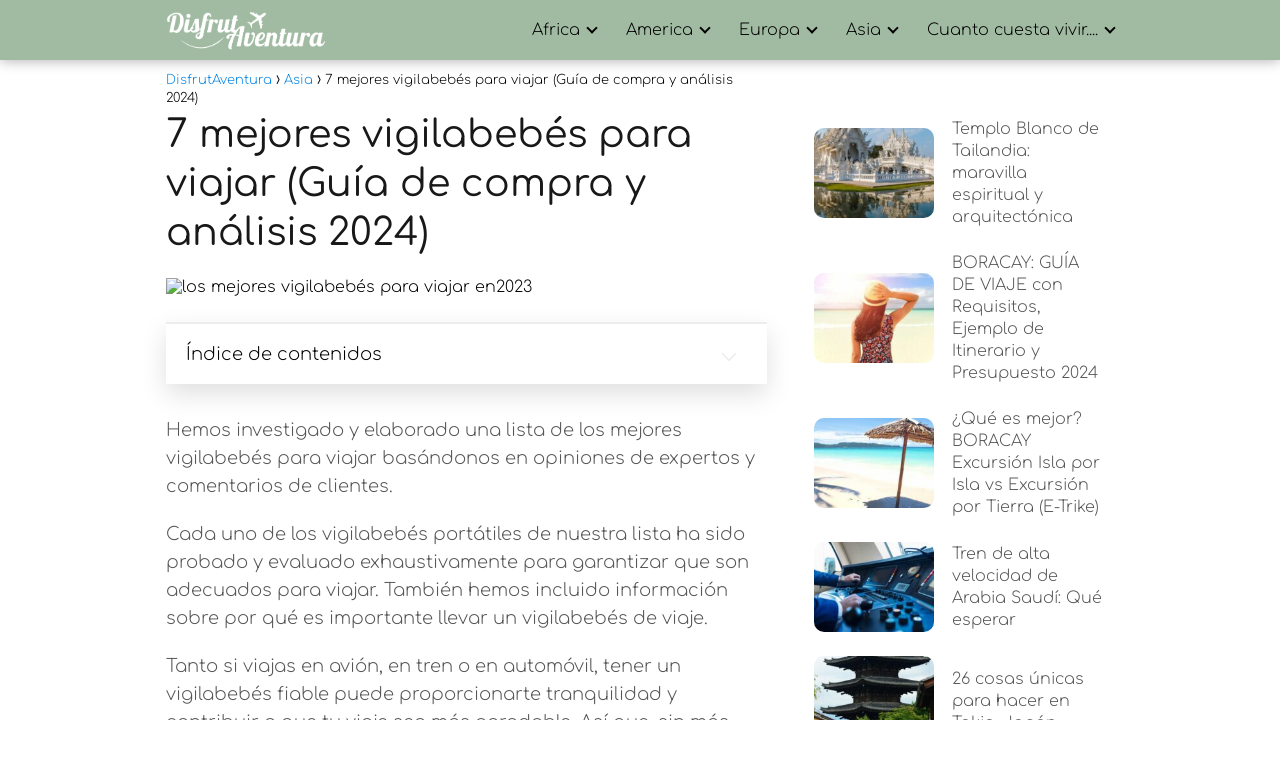

--- FILE ---
content_type: text/html; charset=UTF-8
request_url: https://disfrutaventura.com/asia/7-mejores-vigilabebes-para-viajar-guia-de-compra-y-analisis-2023/
body_size: 44730
content:
<!DOCTYPE html><html lang="es" prefix="og: https://ogp.me/ns#"><head><meta charset="UTF-8"/>
<script>var __ezHttpConsent={setByCat:function(src,tagType,attributes,category,force,customSetScriptFn=null){var setScript=function(){if(force||window.ezTcfConsent[category]){if(typeof customSetScriptFn==='function'){customSetScriptFn();}else{var scriptElement=document.createElement(tagType);scriptElement.src=src;attributes.forEach(function(attr){for(var key in attr){if(attr.hasOwnProperty(key)){scriptElement.setAttribute(key,attr[key]);}}});var firstScript=document.getElementsByTagName(tagType)[0];firstScript.parentNode.insertBefore(scriptElement,firstScript);}}};if(force||(window.ezTcfConsent&&window.ezTcfConsent.loaded)){setScript();}else if(typeof getEzConsentData==="function"){getEzConsentData().then(function(ezTcfConsent){if(ezTcfConsent&&ezTcfConsent.loaded){setScript();}else{console.error("cannot get ez consent data");force=true;setScript();}});}else{force=true;setScript();console.error("getEzConsentData is not a function");}},};</script>
<script>var ezTcfConsent=window.ezTcfConsent?window.ezTcfConsent:{loaded:false,store_info:false,develop_and_improve_services:false,measure_ad_performance:false,measure_content_performance:false,select_basic_ads:false,create_ad_profile:false,select_personalized_ads:false,create_content_profile:false,select_personalized_content:false,understand_audiences:false,use_limited_data_to_select_content:false,};function getEzConsentData(){return new Promise(function(resolve){document.addEventListener("ezConsentEvent",function(event){var ezTcfConsent=event.detail.ezTcfConsent;resolve(ezTcfConsent);});});}</script>
<script>if(typeof _setEzCookies!=='function'){function _setEzCookies(ezConsentData){var cookies=window.ezCookieQueue;for(var i=0;i<cookies.length;i++){var cookie=cookies[i];if(ezConsentData&&ezConsentData.loaded&&ezConsentData[cookie.tcfCategory]){document.cookie=cookie.name+"="+cookie.value;}}}}
window.ezCookieQueue=window.ezCookieQueue||[];if(typeof addEzCookies!=='function'){function addEzCookies(arr){window.ezCookieQueue=[...window.ezCookieQueue,...arr];}}
addEzCookies([{name:"ezoab_502238",value:"mod206-c; Path=/; Domain=disfrutaventura.com; Max-Age=7200",tcfCategory:"store_info",isEzoic:"true",},{name:"ezosuibasgeneris-1",value:"5e36e391-33d2-4a0e-68c1-ada6f98c04f8; Path=/; Domain=disfrutaventura.com; Expires=Sun, 20 Dec 2026 22:21:38 UTC; Secure; SameSite=None",tcfCategory:"understand_audiences",isEzoic:"true",}]);if(window.ezTcfConsent&&window.ezTcfConsent.loaded){_setEzCookies(window.ezTcfConsent);}else if(typeof getEzConsentData==="function"){getEzConsentData().then(function(ezTcfConsent){if(ezTcfConsent&&ezTcfConsent.loaded){_setEzCookies(window.ezTcfConsent);}else{console.error("cannot get ez consent data");_setEzCookies(window.ezTcfConsent);}});}else{console.error("getEzConsentData is not a function");_setEzCookies(window.ezTcfConsent);}</script><script type="text/javascript" data-ezscrex='false' data-cfasync='false'>window._ezaq = Object.assign({"edge_cache_status":13,"edge_response_time":85,"url":"https://disfrutaventura.com/asia/7-mejores-vigilabebes-para-viajar-guia-de-compra-y-analisis-2023/"}, typeof window._ezaq !== "undefined" ? window._ezaq : {});</script><script type="text/javascript" data-ezscrex='false' data-cfasync='false'>window._ezaq = Object.assign({"ab_test_id":"mod206-c"}, typeof window._ezaq !== "undefined" ? window._ezaq : {});window.__ez=window.__ez||{};window.__ez.tf={};</script><script type="text/javascript" data-ezscrex='false' data-cfasync='false'>window.ezDisableAds = true;</script>
<script data-ezscrex='false' data-cfasync='false' data-pagespeed-no-defer>var __ez=__ez||{};__ez.stms=Date.now();__ez.evt={};__ez.script={};__ez.ck=__ez.ck||{};__ez.template={};__ez.template.isOrig=true;__ez.queue=__ez.queue||function(){var e=0,i=0,t=[],n=!1,o=[],r=[],s=!0,a=function(e,i,n,o,r,s,a){var l=arguments.length>7&&void 0!==arguments[7]?arguments[7]:window,d=this;this.name=e,this.funcName=i,this.parameters=null===n?null:w(n)?n:[n],this.isBlock=o,this.blockedBy=r,this.deleteWhenComplete=s,this.isError=!1,this.isComplete=!1,this.isInitialized=!1,this.proceedIfError=a,this.fWindow=l,this.isTimeDelay=!1,this.process=function(){f("... func = "+e),d.isInitialized=!0,d.isComplete=!0,f("... func.apply: "+e);var i=d.funcName.split("."),n=null,o=this.fWindow||window;i.length>3||(n=3===i.length?o[i[0]][i[1]][i[2]]:2===i.length?o[i[0]][i[1]]:o[d.funcName]),null!=n&&n.apply(null,this.parameters),!0===d.deleteWhenComplete&&delete t[e],!0===d.isBlock&&(f("----- F'D: "+d.name),m())}},l=function(e,i,t,n,o,r,s){var a=arguments.length>7&&void 0!==arguments[7]?arguments[7]:window,l=this;this.name=e,this.path=i,this.async=o,this.defer=r,this.isBlock=t,this.blockedBy=n,this.isInitialized=!1,this.isError=!1,this.isComplete=!1,this.proceedIfError=s,this.fWindow=a,this.isTimeDelay=!1,this.isPath=function(e){return"/"===e[0]&&"/"!==e[1]},this.getSrc=function(e){return void 0!==window.__ezScriptHost&&this.isPath(e)&&"banger.js"!==this.name?window.__ezScriptHost+e:e},this.process=function(){l.isInitialized=!0,f("... file = "+e);var i=this.fWindow?this.fWindow.document:document,t=i.createElement("script");t.src=this.getSrc(this.path),!0===o?t.async=!0:!0===r&&(t.defer=!0),t.onerror=function(){var e={url:window.location.href,name:l.name,path:l.path,user_agent:window.navigator.userAgent};"undefined"!=typeof _ezaq&&(e.pageview_id=_ezaq.page_view_id);var i=encodeURIComponent(JSON.stringify(e)),t=new XMLHttpRequest;t.open("GET","//g.ezoic.net/ezqlog?d="+i,!0),t.send(),f("----- ERR'D: "+l.name),l.isError=!0,!0===l.isBlock&&m()},t.onreadystatechange=t.onload=function(){var e=t.readyState;f("----- F'D: "+l.name),e&&!/loaded|complete/.test(e)||(l.isComplete=!0,!0===l.isBlock&&m())},i.getElementsByTagName("head")[0].appendChild(t)}},d=function(e,i){this.name=e,this.path="",this.async=!1,this.defer=!1,this.isBlock=!1,this.blockedBy=[],this.isInitialized=!0,this.isError=!1,this.isComplete=i,this.proceedIfError=!1,this.isTimeDelay=!1,this.process=function(){}};function c(e,i,n,s,a,d,c,u,f){var m=new l(e,i,n,s,a,d,c,f);!0===u?o[e]=m:r[e]=m,t[e]=m,h(m)}function h(e){!0!==u(e)&&0!=s&&e.process()}function u(e){if(!0===e.isTimeDelay&&!1===n)return f(e.name+" blocked = TIME DELAY!"),!0;if(w(e.blockedBy))for(var i=0;i<e.blockedBy.length;i++){var o=e.blockedBy[i];if(!1===t.hasOwnProperty(o))return f(e.name+" blocked = "+o),!0;if(!0===e.proceedIfError&&!0===t[o].isError)return!1;if(!1===t[o].isComplete)return f(e.name+" blocked = "+o),!0}return!1}function f(e){var i=window.location.href,t=new RegExp("[?&]ezq=([^&#]*)","i").exec(i);"1"===(t?t[1]:null)&&console.debug(e)}function m(){++e>200||(f("let's go"),p(o),p(r))}function p(e){for(var i in e)if(!1!==e.hasOwnProperty(i)){var t=e[i];!0===t.isComplete||u(t)||!0===t.isInitialized||!0===t.isError?!0===t.isError?f(t.name+": error"):!0===t.isComplete?f(t.name+": complete already"):!0===t.isInitialized&&f(t.name+": initialized already"):t.process()}}function w(e){return"[object Array]"==Object.prototype.toString.call(e)}return window.addEventListener("load",(function(){setTimeout((function(){n=!0,f("TDELAY -----"),m()}),5e3)}),!1),{addFile:c,addFileOnce:function(e,i,n,o,r,s,a,l,d){t[e]||c(e,i,n,o,r,s,a,l,d)},addDelayFile:function(e,i){var n=new l(e,i,!1,[],!1,!1,!0);n.isTimeDelay=!0,f(e+" ...  FILE! TDELAY"),r[e]=n,t[e]=n,h(n)},addFunc:function(e,n,s,l,d,c,u,f,m,p){!0===c&&(e=e+"_"+i++);var w=new a(e,n,s,l,d,u,f,p);!0===m?o[e]=w:r[e]=w,t[e]=w,h(w)},addDelayFunc:function(e,i,n){var o=new a(e,i,n,!1,[],!0,!0);o.isTimeDelay=!0,f(e+" ...  FUNCTION! TDELAY"),r[e]=o,t[e]=o,h(o)},items:t,processAll:m,setallowLoad:function(e){s=e},markLoaded:function(e){if(e&&0!==e.length){if(e in t){var i=t[e];!0===i.isComplete?f(i.name+" "+e+": error loaded duplicate"):(i.isComplete=!0,i.isInitialized=!0)}else t[e]=new d(e,!0);f("markLoaded dummyfile: "+t[e].name)}},logWhatsBlocked:function(){for(var e in t)!1!==t.hasOwnProperty(e)&&u(t[e])}}}();__ez.evt.add=function(e,t,n){e.addEventListener?e.addEventListener(t,n,!1):e.attachEvent?e.attachEvent("on"+t,n):e["on"+t]=n()},__ez.evt.remove=function(e,t,n){e.removeEventListener?e.removeEventListener(t,n,!1):e.detachEvent?e.detachEvent("on"+t,n):delete e["on"+t]};__ez.script.add=function(e){var t=document.createElement("script");t.src=e,t.async=!0,t.type="text/javascript",document.getElementsByTagName("head")[0].appendChild(t)};__ez.dot=__ez.dot||{};__ez.queue.addFileOnce('/detroitchicago/boise.js', '/detroitchicago/boise.js?gcb=195-0&cb=5', true, [], true, false, true, false);__ez.queue.addFileOnce('/parsonsmaize/abilene.js', '/parsonsmaize/abilene.js?gcb=195-0&cb=b20dfef28c', true, [], true, false, true, false);__ez.queue.addFileOnce('/parsonsmaize/mulvane.js', '/parsonsmaize/mulvane.js?gcb=195-0&cb=e75e48eec0', true, ['/parsonsmaize/abilene.js'], true, false, true, false);__ez.queue.addFileOnce('/detroitchicago/birmingham.js', '/detroitchicago/birmingham.js?gcb=195-0&cb=539c47377c', true, ['/parsonsmaize/abilene.js'], true, false, true, false);</script>
<script data-ezscrex="false" type="text/javascript" data-cfasync="false">window._ezaq = Object.assign({"ad_cache_level":0,"adpicker_placement_cnt":0,"ai_placeholder_cache_level":0,"ai_placeholder_placement_cnt":-1,"article_category":"Asia","author":"laala lalaon","domain":"disfrutaventura.com","domain_id":502238,"ezcache_level":2,"ezcache_skip_code":0,"has_bad_image":0,"has_bad_words":0,"is_sitespeed":0,"lt_cache_level":0,"publish_date":"2023-06-17","response_size":184489,"response_size_orig":178725,"response_time_orig":66,"template_id":5,"url":"https://disfrutaventura.com/asia/7-mejores-vigilabebes-para-viajar-guia-de-compra-y-analisis-2023/","word_count":0,"worst_bad_word_level":0}, typeof window._ezaq !== "undefined" ? window._ezaq : {});__ez.queue.markLoaded('ezaqBaseReady');</script>
<script type='text/javascript' data-ezscrex='false' data-cfasync='false'>
window.ezAnalyticsStatic = true;

function analyticsAddScript(script) {
	var ezDynamic = document.createElement('script');
	ezDynamic.type = 'text/javascript';
	ezDynamic.innerHTML = script;
	document.head.appendChild(ezDynamic);
}
function getCookiesWithPrefix() {
    var allCookies = document.cookie.split(';');
    var cookiesWithPrefix = {};

    for (var i = 0; i < allCookies.length; i++) {
        var cookie = allCookies[i].trim();

        for (var j = 0; j < arguments.length; j++) {
            var prefix = arguments[j];
            if (cookie.indexOf(prefix) === 0) {
                var cookieParts = cookie.split('=');
                var cookieName = cookieParts[0];
                var cookieValue = cookieParts.slice(1).join('=');
                cookiesWithPrefix[cookieName] = decodeURIComponent(cookieValue);
                break; // Once matched, no need to check other prefixes
            }
        }
    }

    return cookiesWithPrefix;
}
function productAnalytics() {
	var d = {"pr":[6],"omd5":"fb0ebbbe28447768b6f15da0e4b22bee","nar":"risk score"};
	d.u = _ezaq.url;
	d.p = _ezaq.page_view_id;
	d.v = _ezaq.visit_uuid;
	d.ab = _ezaq.ab_test_id;
	d.e = JSON.stringify(_ezaq);
	d.ref = document.referrer;
	d.c = getCookiesWithPrefix('active_template', 'ez', 'lp_');
	if(typeof ez_utmParams !== 'undefined') {
		d.utm = ez_utmParams;
	}

	var dataText = JSON.stringify(d);
	var xhr = new XMLHttpRequest();
	xhr.open('POST','/ezais/analytics?cb=1', true);
	xhr.onload = function () {
		if (xhr.status!=200) {
            return;
		}

        if(document.readyState !== 'loading') {
            analyticsAddScript(xhr.response);
            return;
        }

        var eventFunc = function() {
            if(document.readyState === 'loading') {
                return;
            }
            document.removeEventListener('readystatechange', eventFunc, false);
            analyticsAddScript(xhr.response);
        };

        document.addEventListener('readystatechange', eventFunc, false);
	};
	xhr.setRequestHeader('Content-Type','text/plain');
	xhr.send(dataText);
}
__ez.queue.addFunc("productAnalytics", "productAnalytics", null, true, ['ezaqBaseReady'], false, false, false, true);
</script><base href="https://disfrutaventura.com/asia/7-mejores-vigilabebes-para-viajar-guia-de-compra-y-analisis-2023/"/><script data-no-optimize="1" defer="" src="[data-uri]"></script> <meta name="viewport" content="width=device-width, initial-scale=1.0, maximum-scale=2.0"/><title>7 mejores vigilabebés para viajar (Guía de compra y análisis 2024) - DisfrutAventura</title><style id="perfmatters-used-css">:where(.wp-block-button__link){border-radius:9999px;box-shadow:none;padding:calc(.667em + 2px) calc(1.333em + 2px);text-decoration:none;}:root :where(.wp-block-button .wp-block-button__link.is-style-outline),:root :where(.wp-block-button.is-style-outline>.wp-block-button__link){border:2px solid;padding:.667em 1.333em;}:root :where(.wp-block-button .wp-block-button__link.is-style-outline:not(.has-text-color)),:root :where(.wp-block-button.is-style-outline>.wp-block-button__link:not(.has-text-color)){color:currentColor;}:root :where(.wp-block-button .wp-block-button__link.is-style-outline:not(.has-background)),:root :where(.wp-block-button.is-style-outline>.wp-block-button__link:not(.has-background)){background-color:initial;background-image:none;}.wp-block-categories{box-sizing:border-box;}:where(.wp-block-columns){margin-bottom:1.75em;}:where(.wp-block-columns.has-background){padding:1.25em 2.375em;}:where(.wp-block-post-comments input[type=submit]){border:none;}:where(.wp-block-cover-image:not(.has-text-color)),:where(.wp-block-cover:not(.has-text-color)){color:#fff;}:where(.wp-block-cover-image.is-light:not(.has-text-color)),:where(.wp-block-cover.is-light:not(.has-text-color)){color:#000;}:root :where(.wp-block-cover h1:not(.has-text-color)),:root :where(.wp-block-cover h2:not(.has-text-color)),:root :where(.wp-block-cover h3:not(.has-text-color)),:root :where(.wp-block-cover h4:not(.has-text-color)),:root :where(.wp-block-cover h5:not(.has-text-color)),:root :where(.wp-block-cover h6:not(.has-text-color)),:root :where(.wp-block-cover p:not(.has-text-color)){color:inherit;}:where(.wp-block-file){margin-bottom:1.5em;}:where(.wp-block-file__button){border-radius:2em;display:inline-block;padding:.5em 1em;}:where(.wp-block-file__button):where(a):active,:where(.wp-block-file__button):where(a):focus,:where(.wp-block-file__button):where(a):hover,:where(.wp-block-file__button):where(a):visited{box-shadow:none;color:#fff;opacity:.85;text-decoration:none;}:where(.wp-block-form-input__input){font-size:1em;margin-bottom:.5em;padding:0 .5em;}:where(.wp-block-form-input__input)[type=date],:where(.wp-block-form-input__input)[type=datetime-local],:where(.wp-block-form-input__input)[type=datetime],:where(.wp-block-form-input__input)[type=email],:where(.wp-block-form-input__input)[type=month],:where(.wp-block-form-input__input)[type=number],:where(.wp-block-form-input__input)[type=password],:where(.wp-block-form-input__input)[type=search],:where(.wp-block-form-input__input)[type=tel],:where(.wp-block-form-input__input)[type=text],:where(.wp-block-form-input__input)[type=time],:where(.wp-block-form-input__input)[type=url],:where(.wp-block-form-input__input)[type=week]{border-style:solid;border-width:1px;line-height:2;min-height:2em;}.wp-block-group{box-sizing:border-box;}:where(.wp-block-group.wp-block-group-is-layout-constrained){position:relative;}@keyframes show-content-image{0%{visibility:hidden;}99%{visibility:hidden;}to{visibility:visible;}}@keyframes turn-on-visibility{0%{opacity:0;}to{opacity:1;}}@keyframes turn-off-visibility{0%{opacity:1;visibility:visible;}99%{opacity:0;visibility:visible;}to{opacity:0;visibility:hidden;}}@keyframes lightbox-zoom-in{0%{transform:translate(calc(( -100vw + var(--wp--lightbox-scrollbar-width) ) / 2 + var(--wp--lightbox-initial-left-position)),calc(-50vh + var(--wp--lightbox-initial-top-position))) scale(var(--wp--lightbox-scale));}to{transform:translate(-50%,-50%) scale(1);}}@keyframes lightbox-zoom-out{0%{transform:translate(-50%,-50%) scale(1);visibility:visible;}99%{visibility:visible;}to{transform:translate(calc(( -100vw + var(--wp--lightbox-scrollbar-width) ) / 2 + var(--wp--lightbox-initial-left-position)),calc(-50vh + var(--wp--lightbox-initial-top-position))) scale(var(--wp--lightbox-scale));visibility:hidden;}}:where(.wp-block-latest-comments:not([style*=line-height] .wp-block-latest-comments__comment)){line-height:1.1;}:where(.wp-block-latest-comments:not([style*=line-height] .wp-block-latest-comments__comment-excerpt p)){line-height:1.8;}.wp-block-latest-posts{box-sizing:border-box;}.wp-block-latest-posts.wp-block-latest-posts__list{list-style:none;}.wp-block-latest-posts.wp-block-latest-posts__list li{clear:both;overflow-wrap:break-word;}:root :where(.wp-block-latest-posts.is-grid){padding:0;}:root :where(.wp-block-latest-posts.wp-block-latest-posts__list){padding-left:0;}ol,ul{box-sizing:border-box;}:root :where(.wp-block-list.has-background){padding:1.25em 2.375em;}:where(.wp-block-navigation.has-background .wp-block-navigation-item a:not(.wp-element-button)),:where(.wp-block-navigation.has-background .wp-block-navigation-submenu a:not(.wp-element-button)){padding:.5em 1em;}:where(.wp-block-navigation .wp-block-navigation__submenu-container .wp-block-navigation-item a:not(.wp-element-button)),:where(.wp-block-navigation .wp-block-navigation__submenu-container .wp-block-navigation-submenu a:not(.wp-element-button)),:where(.wp-block-navigation .wp-block-navigation__submenu-container .wp-block-navigation-submenu button.wp-block-navigation-item__content),:where(.wp-block-navigation .wp-block-navigation__submenu-container .wp-block-pages-list__item button.wp-block-navigation-item__content){padding:.5em 1em;}@keyframes overlay-menu__fade-in-animation{0%{opacity:0;transform:translateY(.5em);}to{opacity:1;transform:translateY(0);}}:root :where(p.has-background){padding:1.25em 2.375em;}:where(p.has-text-color:not(.has-link-color)) a{color:inherit;}:where(.wp-block-post-comments-form input:not([type=submit])),:where(.wp-block-post-comments-form textarea){border:1px solid #949494;font-family:inherit;font-size:1em;}:where(.wp-block-post-comments-form input:where(:not([type=submit]):not([type=checkbox]))),:where(.wp-block-post-comments-form textarea){padding:calc(.667em + 2px);}:where(.wp-block-post-excerpt){box-sizing:border-box;margin-bottom:var(--wp--style--block-gap);margin-top:var(--wp--style--block-gap);}:where(.wp-block-preformatted.has-background){padding:1.25em 2.375em;}:where(.wp-block-search__button){border:1px solid #ccc;padding:6px 10px;}:where(.wp-block-search__input){appearance:none;border:1px solid #949494;flex-grow:1;font-family:inherit;font-size:inherit;font-style:inherit;font-weight:inherit;letter-spacing:inherit;line-height:inherit;margin-left:0;margin-right:0;min-width:3rem;padding:8px;text-decoration:unset !important;text-transform:inherit;}:where(.wp-block-search__button-inside .wp-block-search__inside-wrapper){background-color:#fff;border:1px solid #949494;box-sizing:border-box;padding:4px;}:where(.wp-block-search__button-inside .wp-block-search__inside-wrapper) :where(.wp-block-search__button){padding:4px 8px;}:root :where(.wp-block-separator.is-style-dots){height:auto;line-height:1;text-align:center;}:root :where(.wp-block-separator.is-style-dots):before{color:currentColor;content:"···";font-family:serif;font-size:1.5em;letter-spacing:2em;padding-left:2em;}:root :where(.wp-block-site-logo.is-style-rounded){border-radius:9999px;}:root :where(.wp-block-social-links .wp-social-link a){padding:.25em;}:root :where(.wp-block-social-links.is-style-logos-only .wp-social-link a){padding:0;}:root :where(.wp-block-social-links.is-style-pill-shape .wp-social-link a){padding-left:.6666666667em;padding-right:.6666666667em;}:root :where(.wp-block-tag-cloud.is-style-outline){display:flex;flex-wrap:wrap;gap:1ch;}:root :where(.wp-block-tag-cloud.is-style-outline a){border:1px solid;font-size:unset !important;margin-right:0;padding:1ch 2ch;text-decoration:none !important;}:root :where(.wp-block-table-of-contents){box-sizing:border-box;}:where(.wp-block-term-description){box-sizing:border-box;margin-bottom:var(--wp--style--block-gap);margin-top:var(--wp--style--block-gap);}:where(pre.wp-block-verse){font-family:inherit;}:root{--wp-block-synced-color:#7a00df;--wp-block-synced-color--rgb:122,0,223;--wp-bound-block-color:var(--wp-block-synced-color);--wp-editor-canvas-background:#ddd;--wp-admin-theme-color:#007cba;--wp-admin-theme-color--rgb:0,124,186;--wp-admin-theme-color-darker-10:#006ba1;--wp-admin-theme-color-darker-10--rgb:0,107,160.5;--wp-admin-theme-color-darker-20:#005a87;--wp-admin-theme-color-darker-20--rgb:0,90,135;--wp-admin-border-width-focus:2px;}@media (min-resolution:192dpi){:root{--wp-admin-border-width-focus:1.5px;}}:root{--wp--preset--font-size--normal:16px;--wp--preset--font-size--huge:42px;}html :where(.has-border-color){border-style:solid;}html :where([style*=border-top-color]){border-top-style:solid;}html :where([style*=border-right-color]){border-right-style:solid;}html :where([style*=border-bottom-color]){border-bottom-style:solid;}html :where([style*=border-left-color]){border-left-style:solid;}html :where([style*=border-width]){border-style:solid;}html :where([style*=border-top-width]){border-top-style:solid;}html :where([style*=border-right-width]){border-right-style:solid;}html :where([style*=border-bottom-width]){border-bottom-style:solid;}html :where([style*=border-left-width]){border-left-style:solid;}html :where(img[class*=wp-image-]){height:auto;max-width:100%;}:where(figure){margin:0 0 1em;}html :where(.is-position-sticky){--wp-admin--admin-bar--position-offset:var(--wp-admin--admin-bar--height,0px);}@media screen and (max-width:600px){html :where(.is-position-sticky){--wp-admin--admin-bar--position-offset:0px;}}ol li,p,ul li{overflow-wrap:break-word;}footer,h1{width:100%;}#btn-menu,.comment-form-cookies-consent,.comment-notes,.content-footer-social p.sidebar-title,.go-top>span,.rating input,.says,.search-form .screen-reader-text,.site-header p.sidebar-title,header label,label[for=cat]{display:none;}*,body,hr{padding:0;}.wp-caption,audio,canvas,embed,iframe,img,object,pre,progress,video{max-width:100%;}*,body,figure{margin:0;}#results-list p,.asap-box-design .content-tags,.asap-faq-accordion p:last-child,.asap-subtitle p:last-child,.asap-toc-widget .post-index ol,.asap-toc-widget .post-index ul,.des-category p:last-child,.home-des-category p:last-child,.the-content .post-index ol,.the-content .post-index ul,address:last-child,blockquote p,pre:last-child,table:last-child{margin-bottom:0;}.item-featured,.item-new,.p404 span,address,em,i{font-style:italic;}#menu ul,#menu ul li,#menu ul>li ul>li,*{box-sizing:border-box;}body{text-rendering:optimizeSpeed;word-wrap:break-word;overflow-x:hidden;}img{height:auto;object-fit:contain;}h1{margin:5px 0;}h2,h3,h4,h5{margin:10px 0;}p{margin:0 0 20px;}#view-all-results a,b,strong{font-weight:700;}#cookiesbox a:hover,#menu ul a,.content-tags a:hover,.tagcloud a:hover,a,a.asap-clusters-cats:hover,header a:hover{text-decoration:none;}#cookiesbox a,a:hover{text-decoration:underline;}header{z-index:999;}header label{cursor:pointer;}footer{margin:0 auto;}.asap-stars i,footer p{font-size:16px !important;}body>header>h1>a{color:#fff;font-weight:400;}input:not([type=submit]):not([type=radio]):not([type=checkbox]):not([type=file]),select,textarea{padding:.5rem .75rem;font-size:1.1rem;outline:0;display:inline-block;width:100%;-webkit-box-shadow:inset 0 1px 3px #f6f6f7;box-shadow:inset 0 1px 3px #f6f6f7;background-color:#fff;border-radius:2px;}button,input,select,textarea{font-family:inherit;font-size:inherit;line-height:inherit;outline:0;}.site-name h1,figure{display:inline-block;}figure img{margin-bottom:.5rem;line-height:1;}.ads-asap,.asap-note,.wp-block-image{margin-bottom:20px;}.small,small{font-size:70%;}small,sub,sup{font-size:75%;}::selection{background:#000;color:#fff;}::-moz-selection{background:#000;color:#fff;}.checkbox{margin-right:5px;}#autocomplete-results-home::-webkit-scrollbar,#autocomplete-results::-webkit-scrollbar,#menu ul>li ul::-webkit-scrollbar{width:10px;}#autocomplete-results-home::-webkit-scrollbar-track-piece,#autocomplete-results::-webkit-scrollbar-track-piece,#menu ul>li ul::-webkit-scrollbar-track-piece{background-color:#fff;}#autocomplete-results-home::-webkit-scrollbar-thumb,#autocomplete-results::-webkit-scrollbar-thumb,#menu ul>li ul::-webkit-scrollbar-thumb{background-color:#cbcbcb;outline:#fff solid 2px;outline-offset:-2px;border:.1px solid #b7b7b7;border-radius:100px;}#autocomplete-results-home::-webkit-scrollbar-thumb:hover,#autocomplete-results::-webkit-scrollbar-thumb:hover,#menu ul>li ul::-webkit-scrollbar-thumb:hover{background-color:#909090;}#autocomplete-results li,#autocomplete-results-home li,#menu ul>li ul li{border-radius:6px;}.article-image,.article-image-featured{background-position:center center;overflow:hidden;}.site-header{margin-bottom:10px;width:100%;z-index:999;opacity:1;min-height:60px;display:flex;justify-content:space-between;}.content-loop,.content-loop-design,.content-page,.content-single,.content-wc,.site-header-content,.site-header-content-top{margin:0 auto;position:relative;}.site-header-content{width:100%;display:flex;align-items:center;justify-content:space-between;}.site-logo,.site-name{display:inline-block;line-height:60px;}.site-logo img{vertical-align:middle;}.site-header .sub-menu a{color:#222 !important;}.content-all,.content-page,.content-single,.content-wc{flex-wrap:wrap;}.article-loop a,.asap-toc-widget .post-index span,.content-loop,.post-index ol li,.the-content .post-index span,a.asap-clusters-cats span{display:block;}.asap-price-col,.custom-logo{overflow:hidden;}.asap-content-clusters-cats,.content-area,.content-cluster,.related-posts{display:-webkit-box;display:-ms-flexbox;display:flex;-webkit-box-flex:0;-ms-flex:0 1 auto;flex:0 1 auto;-webkit-box-orient:horizontal;-webkit-box-direction:normal;-ms-flex-direction:row;flex-direction:row;-ms-flex-wrap:wrap;flex-wrap:wrap;justify-content:center;-webkit-box-pack:center;-ms-flex-pack:center;}.ads-asap-loop .asap-content-clusters-cats,.asap-pricing-table,.content-area,.content-area .comment-respond>p,.primary-sidebar div{margin-bottom:2rem;}#commentform,.asap-box-design #comentarios,.content-home-text{margin-bottom:3rem;}.related-posts{width:100%;position:relative;margin-top:2.5rem;}.primary-sidebar{padding:0 0 2%;margin-top:1rem;vertical-align:top;display:inline-block;}.archive .content-loop h1,.article-full,.asap-full-header,.comment-respond>p,.nav,.p20,.social-buttons-top{width:100%;}.asap-procons-section h2,.asap-procons-section h3,.asap-procons-section h4,.content-all .primary-sidebar,.the-content #ez-toc-container ul ul,.the-content .article-loop h2,.the-content .article-loop h3{margin-top:0 !important;}.asap-columns-1{width:100%;flex-basis:100%;max-width:100%;}.asap-columns-3{width:100%;flex-basis:33.333333%;max-width:33.333333%;}.asap-clusters-cats img,.comment-respond>p,.primary-sidebar li.recentcomments{margin-bottom:1rem;}.article-loop{text-align:left;padding:0 .625rem 2rem;}.article-full,.article-loop{display:inline-block;vertical-align:top;}.last-post-sidebar{margin-bottom:1rem !important;}.article-loop span.entry-title{display:block;margin-bottom:20px;}.article-loop h2,.article-loop h3,.article-loop h4,.article-loop p,.article-loop span.entry-title,.last-post-sidebar p,.related-posts p{padding-left:10px;padding-right:10px;line-height:1.4;text-align:center;}.article-content{display:block;margin-bottom:10px !important;position:relative;line-height:0;text-align:center;overflow:hidden;}.article-image{height:196px;background-repeat:no-repeat;-webkit-background-size:cover;-moz-background-size:cover;-o-background-size:cover;background-size:cover;-webkit-transform-origin:center bottom !important;-ms-transform-origin:center bottom !important;-moz-transform-origin:center bottom !important;-o-transform-origin:center bottom !important;transform-origin:center bottom !important;width:100%;position:relative;}.last-post-sidebar .article-image{height:140px;margin-bottom:8px;}.last-post-sidebar article{margin:0 0 .85rem !important;padding:0 !important;}.related-posts .article-image{height:120px;}.article-loop a:hover,.last-post-sidebar a:hover,.pagination a:hover{text-decoration:none !important;}.home-des-category,.the-content{margin-bottom:1.5rem;}h1+.the-content{margin-top:.75rem;}.asap-subtitle ol,.asap-subtitle ul,.the-content ol,.the-content ul{margin:0 0 20px;font-size:18px;color:#222 !important;list-style:disc;}.asap-subtitle ul ul,.the-content ul ul{list-style:circle;}.asap-subtitle ul ul ul,.the-content ul ul ul{list-style:square;}.asap-subtitle ol li,.asap-subtitle ul li,.content-wc ol li,.content-wc ul li,.the-content ol li,.the-content ul li{margin:0 0 12px 40px;padding-left:2px;line-height:1.6;}.asap-subtitle ol ol,.asap-subtitle ul ul,.content-wc ol ol,.content-wc ul ul,.the-content ol ol,.the-content ul ul{margin-top:8px !important;margin-bottom:10px !important;}.the-content h2{margin-top:2.5rem !important;margin-bottom:1rem !important;}.the-content h3{margin-top:2rem !important;margin-bottom:.75rem !important;}.others-items{margin-top:2rem;}.asap-icon-single:hover,.asap-icon:hover,.go-top:hover{opacity:.7;}#cookiesbox,.go-top{position:fixed;display:none;}.asap-popular ol,.asap-pros-cons ul,ul.breadcrumb{list-style:none;}.breadcrumb li{display:inline;margin:0;}.breadcrumb li:after{content:"›";margin:0 4px;}.breadcrumb li:last-child:after{content:"";margin:0;}.footer-breadcrumb .breadcrumb{padding:10px;border-top:1px solid #ddd;}.go-top{height:45px;width:45px;line-height:40px;text-align:center;border-radius:100px;font-size:30px;cursor:pointer;bottom:20px;right:20px;}.arrow{border:solid #fff;border-width:0 2px 2px 0;display:inline-block;padding:4px;}.arrow-up{transform:rotate(-135deg);-webkit-transform:rotate(-135deg);}.ads-asap-aligncenter,.ads-asap-alignleft,.ads-asap-alignright,.content-footer .logo-footer img{width:100%;display:block;}.ads-asap-aligncenter,.asap-btn-ctn-center,picture.aligncenter{text-align:center;}#menu>ul>li,.ads-asap-alignleft,.asap-btn-ctn-left{text-align:left;}.primary-sidebar ul{margin:0;padding:0;}.asap-box-design .asap-content-box,.author-box,.author-box .author-box-social,.single-nav{margin-top:1rem;}.popular-post-sidebar ol,.primary-sidebar div ul{margin-top:1.25rem;margin-bottom:3rem;}.popular-post-sidebar ol li,.primary-sidebar div ul li{list-style-type:none;margin-bottom:.75rem;position:relative;}.popular-post-sidebar ol a,.primary-sidebar div ul a{margin-left:1rem;display:inline-block;}.asap-note-block div>div,.asap-toc-widget .post-index a,.asap-toc-widget .post-index li,.popular-post-sidebar ol a,.popular-post-sidebar ol li:before,.primary-sidebar div ul a,.primary-sidebar div ul li:before,.the-content .post-index a,.the-content .post-index li{line-height:1.6;}.popular-post-sidebar ol li:before,.primary-sidebar div ul li:before{content:"";border:solid;border-width:0 1px 1px 0;display:inline-block;padding:2.5px;transform:rotate(-45deg);-webkit-transform:rotate(-45deg);top:10px;left:-1px !important;position:absolute;}.post-index ol li ol li:before,.post-index ol li:before{content:counters(item,".") ". ";counter-increment:item;}.single-nav{position:relative;display:flex;align-items:center;}.single-nav li{width:50%;list-style:none;}.single-nav .nav-prev{text-align:left;padding:0 1rem;}.search-header,.search-responsive,.single-nav .nav-next a,.single-nav .nav-prev a{display:inline-block;}.single-nav .nav-prev a:before{content:"";left:0;position:absolute;top:50%;border:solid;border-width:0 1px 1px 0;display:inline-block;padding:3px;transform:translate(0,-50%);transform:rotate(135deg);-webkit-transform:rotate(135deg);margin-top:-2px;}.single-nav .nav-next{text-align:right;padding:0 1rem;}.single-nav .nav-next a:before{content:"";right:0;position:absolute;top:50%;border:solid;border-width:0 1px 1px 0;display:inline-block;padding:3px;transform:translate(0,-50%);transform:rotate(-45deg);-webkit-transform:rotate(-45deg);}.asap-toc-widget .post-index,.the-content .post-index{background:#fafafa;border:1px solid #ddd;padding:20px 44px 20px 20px;margin-top:24px;position:relative;margin-bottom:2rem;clear:both;}.asap-toc-widget .post-index li,.the-content .post-index li{margin-left:34px !important;margin-bottom:6px !important;}.asap-toc-widget .post-index #index-table,.the-content .post-index #index-table{margin-top:18px;}.asap-toc-widget .post-index .btn-show,.the-content .post-index .btn-show{display:inline-block !important;position:absolute !important;right:2.85rem;}.asap-toc-widget .post-index .checkbox input,.the-content .post-index .checkbox input{position:absolute;opacity:0;}.asap-toc-widget .post-index .checkbox .check-table,.the-content .post-index .checkbox .check-table{position:absolute;transition:.2s;height:26px;width:26px;cursor:pointer !important;}.asap-toc-widget .post-index .checkbox .check-table svg,.the-content .post-index .checkbox .check-table svg{width:26px;height:26px;stroke-width:1.5;fill:none;stroke-linecap:round;stroke-linejoin:round;}.asap-toc-widget .post-index .checkbox input:checked~.check-table,.the-content .post-index .checkbox input:checked~.check-table{transform:rotate(180deg) !important;}.post-index ol{counter-reset:item;}.the-content .post-index li{margin-left:27px !important;}.asap-toc-widget .post-index ol ol li,.asap-toc-widget .post-index ul ul li,.the-content .post-index ol ol li,.the-content .post-index ul ul li{margin-left:20px !important;}.post-index ol li:before{width:20px;display:inline;text-align:center;position:relative;left:-5px;}.the-content h2 span:before,.the-content h2:before,.the-content h3 span:before,.the-content h3:before{display:block;content:" ";margin-top:-70px;height:70px;visibility:hidden;}.gallery{display:block;overflow:hidden;width:100%;}.gallery figure img{max-width:100%;height:auto;margin:0 auto;display:block;}.gallery figure{float:left;margin:0 2% 2em 0;}.gallery.gallery-columns-3 figure{width:32%;}.gallery.gallery-columns-2 figure:nth-of-type(2n),.gallery.gallery-columns-3 figure:nth-of-type(3n+3),.gallery.gallery-columns-4 figure:nth-of-type(4n+4),.gallery.gallery-columns-5 figure:nth-of-type(5n+5),.gallery.gallery-columns-6 figure:nth-of-type(6n+6),.gallery.gallery-columns-7 figure:nth-of-type(7n+7),.gallery.gallery-columns-8 figure:nth-of-type(8n+8),.gallery.gallery-columns-9 figure:nth-of-type(9n+9){margin-right:0;}.gallery.gallery-columns-2 figure:nth-of-type(odd),.gallery.gallery-columns-3 figure:nth-of-type(3n+4),.gallery.gallery-columns-4 figure:nth-of-type(4n+5),.gallery.gallery-columns-5 figure:nth-of-type(5n+6),.gallery.gallery-columns-6 figure:nth-of-type(6n+7),.gallery.gallery-columns-7 figure:nth-of-type(7n+8),.gallery.gallery-columns-8 figure:nth-of-type(8n+9),.gallery.gallery-columns-9 figure:nth-of-type(9n+10){clear:left;}.content-attachment .image-attachment,.content-footer{margin:0 auto;}#menu,#menu ul .menu-item-has-children,#menu>ul,#menu>ul>li ul>li,.circle,.last-post-sidebar .article-loop-featured a,.search-form,.search-header,.search-home,.search-responsive,.search-responsive form{position:relative;}.content-footer ul{padding:0;margin:0;word-wrap:break-word;}.area-comentarios ol,.children,.content-footer li{list-style-type:none;}.content-footer p{color:#fff;}.content-footer .widget-content-footer{display:-webkit-box;display:-ms-flexbox;display:flex;}.content-footer .widget-area ul li{margin-bottom:6px;}.content-footer .widget-area{font-size:14px;width:100%;}#commentform input,#commentform textarea{margin-top:15px;}#commentform input,#commentform textarea,.reply a{border-radius:2px;outline:0;}#commentform textarea{resize:none;}#commentform input:focus,#commentform textarea:focus{background:#f6f6f7;}.area-comentarios ol{padding:0;margin:0 0 3rem;order:2;}#commentform input[type=submit]:hover,.reply a:hover{text-decoration:none;opacity:.7;}#commentform input[type=submit]{padding:10px 14px;cursor:pointer;border:none !important;}.comment-respond>p>span>a{color:#999;margin-left:12px;}.area-comentarios{margin-top:2.5rem;display:flex;flex-direction:column;}.comment-respond{order:1;}#menu{-webkit-touch-callout:none;-webkit-user-select:none;-khtml-user-select:none;-moz-user-select:none;-ms-user-select:none;user-select:none;z-index:100;display:inline-block;}#menu ul,#menu ul li{list-style:none;padding:0;margin:0;}#menu>ul{padding:0;margin:0;}#menu>ul>li{display:inline-block;line-height:60px;cursor:pointer;padding:0;width:auto;transition:background-color .5s;}#menu ul>li ul>li{margin:0;padding:0;line-height:1.8;}#menu>ul>li>ul{position:absolute;width:auto;}#menu>ul>li ul>li{width:100%;}#menu>ul>li>ul>li ul{position:absolute;left:100%;top:0;}#menu ul>li ul{background-color:#fff;right:0;}#menu>ul .menu-item-has-children:before{right:25.5px;}.circle{width:28px;height:28px;}.line{position:absolute;height:3px;width:100%;border-radius:8px;transition:.15s;}.top{top:18%;}.middle{top:48%;}.bottom{top:78%;}@media (min-width:768px) and (max-width:1050px){.article-full,.content-thin{padding-left:1rem;}.primary-sidebar{padding-right:1rem;}}@media (min-width:1050px){#menu>ul{text-align:right !important;}#menu ul>li ul{padding:12px 8px;margin:-8px 0 0;width:16rem;transition:opacity .15s ease-in-out,visibility .15s ease-in-out;left:initial;bottom:initial;visibility:hidden;display:none;opacity:0;z-index:-1;position:absolute;box-sizing:border-box;}#menu>ul li ul a{display:block;width:100%;}#menu>ul>li{line-height:60px;margin:0 0 0 30px;}#menu>ul>li:first-child{margin:0 !important;}#menu ul>li ul a,.ads-asap-desktop{display:block;}#menu ul>li ul>li{float:left;}#menu ul>li ul>li:hover{background:#f6f6f7;}#menu ul>li ul>li a{padding:7px 20px 7px 14px;transition:background-color .25s ease-out;}#menu ul>li ul>li:last-child{border-bottom:none;}#menu ul>li>ul{z-index:9;}#menu ul>li>ul>li>ul{z-index:99;margin-top:-.8rem;left:-16.2rem !important;}#menu ul>li>ul>li>ul>li>ul{z-index:999;}#menu ul>li>ul>li>ul>li>ul>li>ul{z-index:9999;}#menu ul .menu-item-has-children:after{content:"";display:inline-block;padding:3px;-webkit-transform:rotate(45deg);transform:rotate(45deg);position:relative;top:-3px;}#menu ul .menu-item-has-children a{padding-right:.5rem;}#menu .sub-menu .menu-item-has-children a{padding-right:.75rem !important;}#menu ul .menu-item-has-children ul .menu-item-has-children:after{content:"";border:solid #222;border-width:0 2px 2px 0;display:inline-block;padding:3px;-webkit-transform:rotate(45deg);transform:rotate(45deg);position:absolute;right:20px;top:14px;}.related-posts p{margin-bottom:0 !important;}.ads-asap-mobile,.footer-breadcrumb .breadcrumb-trail,.icon-facebook-m,.search-responsive,.social-fix{display:none;}.site-header{position:sticky;top:0;}.content-all,.content-page,.content-single,.content-wc{display:flex;}.primary-sidebar{margin-left:5%;}.content-loop,.content-loop-design,.content-page,.content-single,.content-wc,.site-header-content{padding-left:1rem;padding-right:1rem;}.area-comentarios #commentform #author{width:48%;float:left;}.area-comentarios #commentform #email{width:49%;float:right;}.sticky{position:sticky;top:82px;}}@media (max-width:1050px){#menu,#menu-overlay{height:100%;position:fixed;left:0;}#menu,#menu>ul>li>ul>li ul{left:0;}#menu ul{min-height:auto !important;}input[type=checkbox]:checked~#menu{transform:translateX(0);}#menu{width:100%;transform:translateX(-100%);transition:transform .15s ease-in-out;background:#f6f7f8;overflow:auto !important;padding-bottom:60px;overflow-y:scroll !important;}#menu>ul{width:100%;font-size:18px;}#menu>ul>li{width:100%;display:inline-table;background-color:#f6f7f8;}#menu>ul>li>a,#menu>ul>li>span{padding:0 10px 0 20px;}#menu>ul>li ul{position:relative !important;max-height:0;overflow:hidden;transition-property:max-height;transition-duration:.5s;transition-timing-function:ease-out;}#menu>ul>li ul *{padding:0;margin:0;}#menu ul li ul,#menu>ul>li ul.show,#menu>ul>li ul.showback{margin:0;border-radius:0;}#menu>ul>li>ul{top:0;}#menu ul>li ul>li>a,#menu ul>li ul>li>span{padding:0 0 0 8px;}#menu ul>li ul>li{line-height:40px;}#menu ul>li ul>li:last-child{border-bottom:none;}#menu ul li.menu-item-has-children a{width:70%;display:inline-block;}#menu ul li ul{background:#fff;}#menu ul li ul li:first-child{padding-top:14px;}#menu ul li ul li:last-child{padding-bottom:14px;}#menu ul>.menu-item-has-children:before{content:"";border:solid #282828;border-width:0 2px 2px 0;display:inline-block;padding:3px;-webkit-transform:rotate(45deg);transform:rotate(45deg);position:absolute;right:28px;top:22px;}#menu>ul>li ul>.menu-item-has-children:before{top:27px;}#menu ul>.menu-item-has-children li{padding:1px 0 1px 16px;}#menu ul li>ul li:focus{background:#f6f6f7;}#menu .menu-item-has-children{-webkit-tap-highlight-color:transparent;}#comentarios{margin-bottom:3rem !important;}body,html{margin:0;height:100%;}.site-header{position:fixed;}.ads-asap-desktop,.article-full>.breadcrumb-trail,.content-loop>.breadcrumb-trail,.content-thin>.breadcrumb-trail,.search-header,.social-desktop{display:none;}.ads-asap-mobile,.asap-full-header,.content-all,.content-page,.content-single,.content-wc,.go-top,header #menu a,header label{display:block;}header label{height:60px;line-height:60px;padding:13px 20px 0;transition:.4s;}header #menu a{color:#222 !important;}.related-posts .article-loop{margin:0 0 .75rem !important;}.area-comentarios ol{margin-bottom:0;}.last-post-sidebar .article-image,.related-posts .article-image{height:150px !important;}.go-top{width:100%;position:relative;border-radius:0 !important;bottom:auto;right:auto;}.go-top>span{display:inline;margin-right:10px;font-size:1.2rem;}.site-logo,.site-name{padding:0 1rem;}.asap-columns-2,.asap-columns-3,.asap-columns-4,.asap-columns-5{width:100%;flex-basis:50%;max-width:50%;}.article-full,.content-thin,.primary-sidebar{width:100% !important;padding:0 1rem 1rem !important;margin:0 auto;display:block;}.content-footer .widget-area{width:100%;}.content-footer .widget-content-footer{-ms-flex-wrap:wrap;flex-wrap:wrap;}.related-posts{margin-top:3rem;padding:1.5rem;}.content-wc,.site-header+.content-page,.site-header+.content-single{padding-top:4rem;}.site-logo img{max-height:60px;}}.breadcrumb-trail+.the-content{margin-top:16px;}@media (max-width:480px){.gallery.gallery-columns-3 figure{width:100%;margin:0 0 1em;float:none;}.related-posts .article-loop{padding:0 !important;}.asap-columns-2,.asap-columns-3,.asap-columns-4,.asap-columns-5{width:100%;flex-basis:100%;max-width:100%;}.article-image{height:180px;}.last-post-sidebar{padding:0 1.5rem;}.article-loop{padding:0 0 1.25rem;}.primary-sidebar{margin-top:2rem;}}</style><meta name="description" content="Hemos investigado y elaborado una lista de los mejores vigilabebés para viajar basándonos en opiniones de expertos y comentarios de clientes."/><meta name="robots" content="follow, index, max-snippet:-1, max-video-preview:-1, max-image-preview:large"/><link rel="canonical" href="https://disfrutaventura.com/asia/7-mejores-vigilabebes-para-viajar-guia-de-compra-y-analisis-2023/"/><meta property="og:locale" content="es_ES"/><meta property="og:type" content="article"/><meta property="og:title" content="7 mejores vigilabebés para viajar (Guía de compra y análisis 2024) - DisfrutAventura"/><meta property="og:description" content="Hemos investigado y elaborado una lista de los mejores vigilabebés para viajar basándonos en opiniones de expertos y comentarios de clientes."/><meta property="og:url" content="https://disfrutaventura.com/asia/7-mejores-vigilabebes-para-viajar-guia-de-compra-y-analisis-2023/"/><meta property="og:site_name" content="DisfrutAventura"/><meta property="article:section" content="Asia"/><meta property="og:updated_time" content="2023-12-30T15:28:44+00:00"/><meta property="article:published_time" content="2023-06-17T05:53:53+00:00"/><meta property="article:modified_time" content="2023-12-30T15:28:44+00:00"/><meta name="twitter:card" content="summary_large_image"/><meta name="twitter:title" content="7 mejores vigilabebés para viajar (Guía de compra y análisis 2024) - DisfrutAventura"/><meta name="twitter:description" content="Hemos investigado y elaborado una lista de los mejores vigilabebés para viajar basándonos en opiniones de expertos y comentarios de clientes."/><meta name="twitter:site" content="@biopaul@gmail.com"/><meta name="twitter:creator" content="@biopaul@gmail.com"/><meta name="twitter:label1" content="Escrito por"/><meta name="twitter:data1" content="laala lalaon"/><meta name="twitter:label2" content="Tiempo de lectura"/><meta name="twitter:data2" content="15 minutos"/> <script type="application/ld+json" class="rank-math-schema-pro">{"@context":"https://schema.org","@graph":[{"@type":["Person","Organization"],"@id":"https://disfrutaventura.com/#person","name":"laala lalaon","sameAs":["https://twitter.com/biopaul@gmail.com"],"logo":{"@type":"ImageObject","@id":"https://disfrutaventura.com/#logo","url":"https://disfrutaventura.com/wp-content/uploads/2023/05/Logotipo-Moderno-de-Finanzas-Negro-y-Dorado-400-\u00d7-300-px-300-\u00d7-100-px-4-150x150.png","contentUrl":"https://disfrutaventura.com/wp-content/uploads/2023/05/Logotipo-Moderno-de-Finanzas-Negro-y-Dorado-400-\u00d7-300-px-300-\u00d7-100-px-4-150x150.png","caption":"DisfrutAventura","inLanguage":"es"},"image":{"@type":"ImageObject","@id":"https://disfrutaventura.com/#logo","url":"https://disfrutaventura.com/wp-content/uploads/2023/05/Logotipo-Moderno-de-Finanzas-Negro-y-Dorado-400-\u00d7-300-px-300-\u00d7-100-px-4-150x150.png","contentUrl":"https://disfrutaventura.com/wp-content/uploads/2023/05/Logotipo-Moderno-de-Finanzas-Negro-y-Dorado-400-\u00d7-300-px-300-\u00d7-100-px-4-150x150.png","caption":"DisfrutAventura","inLanguage":"es"}},{"@type":"WebSite","@id":"https://disfrutaventura.com/#website","url":"https://disfrutaventura.com","name":"DisfrutAventura","publisher":{"@id":"https://disfrutaventura.com/#person"},"inLanguage":"es"},{"@type":"ImageObject","@id":"https://disfrutaventura.com/wp-content/uploads/2023/06/7-mejores-vigilabebes-para-viajar-Guia-de-compra-y-analisis.jpeg","url":"https://disfrutaventura.com/wp-content/uploads/2023/06/7-mejores-vigilabebes-para-viajar-Guia-de-compra-y-analisis.jpeg","width":"200","height":"200","inLanguage":"es"},{"@type":"BreadcrumbList","@id":"https://disfrutaventura.com/asia/7-mejores-vigilabebes-para-viajar-guia-de-compra-y-analisis-2023/#breadcrumb","itemListElement":[{"@type":"ListItem","position":"1","item":{"@id":"https://disfrutaventura.com","name":"Inicio"}},{"@type":"ListItem","position":"2","item":{"@id":"https://disfrutaventura.com/asia/7-mejores-vigilabebes-para-viajar-guia-de-compra-y-analisis-2023/","name":"7 mejores vigilabeb\u00e9s para viajar (Gu\u00eda de compra y an\u00e1lisis 2024)"}}]},{"@type":"WebPage","@id":"https://disfrutaventura.com/asia/7-mejores-vigilabebes-para-viajar-guia-de-compra-y-analisis-2023/#webpage","url":"https://disfrutaventura.com/asia/7-mejores-vigilabebes-para-viajar-guia-de-compra-y-analisis-2023/","name":"7 mejores vigilabeb\u00e9s para viajar (Gu\u00eda de compra y an\u00e1lisis 2024) - DisfrutAventura","datePublished":"2023-06-17T05:53:53+00:00","dateModified":"2023-12-30T15:28:44+00:00","isPartOf":{"@id":"https://disfrutaventura.com/#website"},"primaryImageOfPage":{"@id":"https://disfrutaventura.com/wp-content/uploads/2023/06/7-mejores-vigilabebes-para-viajar-Guia-de-compra-y-analisis.jpeg"},"inLanguage":"es","breadcrumb":{"@id":"https://disfrutaventura.com/asia/7-mejores-vigilabebes-para-viajar-guia-de-compra-y-analisis-2023/#breadcrumb"}},{"@type":"Person","@id":"https://disfrutaventura.com/asia/7-mejores-vigilabebes-para-viajar-guia-de-compra-y-analisis-2023/#author","name":"laala lalaon","image":{"@type":"ImageObject","@id":"https://disfrutaventura.com/wp-content/litespeed/avatar/3c009babf8168b7a4c1ff85ac75bb267.jpg?ver=1764771765","url":"https://disfrutaventura.com/wp-content/litespeed/avatar/3c009babf8168b7a4c1ff85ac75bb267.jpg?ver=1764771765","caption":"laala lalaon","inLanguage":"es"}},{"@type":"BlogPosting","headline":"7 mejores vigilabeb\u00e9s para viajar (Gu\u00eda de compra y an\u00e1lisis 2024) - DisfrutAventura","datePublished":"2023-06-17T05:53:53+00:00","dateModified":"2023-12-30T15:28:44+00:00","author":{"@id":"https://disfrutaventura.com/asia/7-mejores-vigilabebes-para-viajar-guia-de-compra-y-analisis-2023/#author","name":"laala lalaon"},"publisher":{"@id":"https://disfrutaventura.com/#person"},"description":"Hemos investigado y elaborado una lista de los mejores vigilabeb\u00e9s para viajar bas\u00e1ndonos en opiniones de expertos y comentarios de clientes.","name":"7 mejores vigilabeb\u00e9s para viajar (Gu\u00eda de compra y an\u00e1lisis 2024) - DisfrutAventura","@id":"https://disfrutaventura.com/asia/7-mejores-vigilabebes-para-viajar-guia-de-compra-y-analisis-2023/#richSnippet","isPartOf":{"@id":"https://disfrutaventura.com/asia/7-mejores-vigilabebes-para-viajar-guia-de-compra-y-analisis-2023/#webpage"},"image":{"@id":"https://disfrutaventura.com/wp-content/uploads/2023/06/7-mejores-vigilabebes-para-viajar-Guia-de-compra-y-analisis.jpeg"},"inLanguage":"es","mainEntityOfPage":{"@id":"https://disfrutaventura.com/asia/7-mejores-vigilabebes-para-viajar-guia-de-compra-y-analisis-2023/#webpage"}}]}</script> <style id="wp-img-auto-sizes-contain-inline-css" type="text/css">img:is([sizes=auto i],[sizes^="auto," i]){contain-intrinsic-size:3000px 1500px}
/*# sourceURL=wp-img-auto-sizes-contain-inline-css */</style><link data-optimized="2" rel="stylesheet" data-pmdelayedstyle="https://disfrutaventura.com/wp-content/litespeed/css/260e3cd8a32cf5761b063d7990103f21.css?ver=ffc10"/><style id="wp-block-categories-inline-css" type="text/css">.wp-block-categories{box-sizing:border-box}.wp-block-categories.alignleft{margin-right:2em}.wp-block-categories.alignright{margin-left:2em}.wp-block-categories.wp-block-categories-dropdown.aligncenter{text-align:center}.wp-block-categories .wp-block-categories__label{display:block;width:100%}
/*# sourceURL=https://disfrutaventura.com/wp-includes/blocks/categories/style.min.css */</style><style id="wp-block-heading-inline-css" type="text/css">h1:where(.wp-block-heading).has-background,h2:where(.wp-block-heading).has-background,h3:where(.wp-block-heading).has-background,h4:where(.wp-block-heading).has-background,h5:where(.wp-block-heading).has-background,h6:where(.wp-block-heading).has-background{padding:1.25em 2.375em}h1.has-text-align-left[style*=writing-mode]:where([style*=vertical-lr]),h1.has-text-align-right[style*=writing-mode]:where([style*=vertical-rl]),h2.has-text-align-left[style*=writing-mode]:where([style*=vertical-lr]),h2.has-text-align-right[style*=writing-mode]:where([style*=vertical-rl]),h3.has-text-align-left[style*=writing-mode]:where([style*=vertical-lr]),h3.has-text-align-right[style*=writing-mode]:where([style*=vertical-rl]),h4.has-text-align-left[style*=writing-mode]:where([style*=vertical-lr]),h4.has-text-align-right[style*=writing-mode]:where([style*=vertical-rl]),h5.has-text-align-left[style*=writing-mode]:where([style*=vertical-lr]),h5.has-text-align-right[style*=writing-mode]:where([style*=vertical-rl]),h6.has-text-align-left[style*=writing-mode]:where([style*=vertical-lr]),h6.has-text-align-right[style*=writing-mode]:where([style*=vertical-rl]){rotate:180deg}
/*# sourceURL=https://disfrutaventura.com/wp-includes/blocks/heading/style.min.css */</style><style id="wp-block-latest-posts-inline-css" type="text/css">.wp-block-latest-posts{box-sizing:border-box}.wp-block-latest-posts.alignleft{margin-right:2em}.wp-block-latest-posts.alignright{margin-left:2em}.wp-block-latest-posts.wp-block-latest-posts__list{list-style:none}.wp-block-latest-posts.wp-block-latest-posts__list li{clear:both;overflow-wrap:break-word}.wp-block-latest-posts.is-grid{display:flex;flex-wrap:wrap}.wp-block-latest-posts.is-grid li{margin:0 1.25em 1.25em 0;width:100%}@media (min-width:600px){.wp-block-latest-posts.columns-2 li{width:calc(50% - .625em)}.wp-block-latest-posts.columns-2 li:nth-child(2n){margin-right:0}.wp-block-latest-posts.columns-3 li{width:calc(33.33333% - .83333em)}.wp-block-latest-posts.columns-3 li:nth-child(3n){margin-right:0}.wp-block-latest-posts.columns-4 li{width:calc(25% - .9375em)}.wp-block-latest-posts.columns-4 li:nth-child(4n){margin-right:0}.wp-block-latest-posts.columns-5 li{width:calc(20% - 1em)}.wp-block-latest-posts.columns-5 li:nth-child(5n){margin-right:0}.wp-block-latest-posts.columns-6 li{width:calc(16.66667% - 1.04167em)}.wp-block-latest-posts.columns-6 li:nth-child(6n){margin-right:0}}:root :where(.wp-block-latest-posts.is-grid){padding:0}:root :where(.wp-block-latest-posts.wp-block-latest-posts__list){padding-left:0}.wp-block-latest-posts__post-author,.wp-block-latest-posts__post-date{display:block;font-size:.8125em}.wp-block-latest-posts__post-excerpt,.wp-block-latest-posts__post-full-content{margin-bottom:1em;margin-top:.5em}.wp-block-latest-posts__featured-image a{display:inline-block}.wp-block-latest-posts__featured-image img{height:auto;max-width:100%;width:auto}.wp-block-latest-posts__featured-image.alignleft{float:left;margin-right:1em}.wp-block-latest-posts__featured-image.alignright{float:right;margin-left:1em}.wp-block-latest-posts__featured-image.aligncenter{margin-bottom:1em;text-align:center}
/*# sourceURL=https://disfrutaventura.com/wp-includes/blocks/latest-posts/style.min.css */</style><style id="wp-block-group-inline-css" type="text/css">.wp-block-group{box-sizing:border-box}:where(.wp-block-group.wp-block-group-is-layout-constrained){position:relative}
/*# sourceURL=https://disfrutaventura.com/wp-includes/blocks/group/style.min.css */</style><style id="global-styles-inline-css" type="text/css">:root{--wp--preset--aspect-ratio--square: 1;--wp--preset--aspect-ratio--4-3: 4/3;--wp--preset--aspect-ratio--3-4: 3/4;--wp--preset--aspect-ratio--3-2: 3/2;--wp--preset--aspect-ratio--2-3: 2/3;--wp--preset--aspect-ratio--16-9: 16/9;--wp--preset--aspect-ratio--9-16: 9/16;--wp--preset--color--black: #000000;--wp--preset--color--cyan-bluish-gray: #abb8c3;--wp--preset--color--white: #ffffff;--wp--preset--color--pale-pink: #f78da7;--wp--preset--color--vivid-red: #cf2e2e;--wp--preset--color--luminous-vivid-orange: #ff6900;--wp--preset--color--luminous-vivid-amber: #fcb900;--wp--preset--color--light-green-cyan: #7bdcb5;--wp--preset--color--vivid-green-cyan: #00d084;--wp--preset--color--pale-cyan-blue: #8ed1fc;--wp--preset--color--vivid-cyan-blue: #0693e3;--wp--preset--color--vivid-purple: #9b51e0;--wp--preset--gradient--vivid-cyan-blue-to-vivid-purple: linear-gradient(135deg,rgb(6,147,227) 0%,rgb(155,81,224) 100%);--wp--preset--gradient--light-green-cyan-to-vivid-green-cyan: linear-gradient(135deg,rgb(122,220,180) 0%,rgb(0,208,130) 100%);--wp--preset--gradient--luminous-vivid-amber-to-luminous-vivid-orange: linear-gradient(135deg,rgb(252,185,0) 0%,rgb(255,105,0) 100%);--wp--preset--gradient--luminous-vivid-orange-to-vivid-red: linear-gradient(135deg,rgb(255,105,0) 0%,rgb(207,46,46) 100%);--wp--preset--gradient--very-light-gray-to-cyan-bluish-gray: linear-gradient(135deg,rgb(238,238,238) 0%,rgb(169,184,195) 100%);--wp--preset--gradient--cool-to-warm-spectrum: linear-gradient(135deg,rgb(74,234,220) 0%,rgb(151,120,209) 20%,rgb(207,42,186) 40%,rgb(238,44,130) 60%,rgb(251,105,98) 80%,rgb(254,248,76) 100%);--wp--preset--gradient--blush-light-purple: linear-gradient(135deg,rgb(255,206,236) 0%,rgb(152,150,240) 100%);--wp--preset--gradient--blush-bordeaux: linear-gradient(135deg,rgb(254,205,165) 0%,rgb(254,45,45) 50%,rgb(107,0,62) 100%);--wp--preset--gradient--luminous-dusk: linear-gradient(135deg,rgb(255,203,112) 0%,rgb(199,81,192) 50%,rgb(65,88,208) 100%);--wp--preset--gradient--pale-ocean: linear-gradient(135deg,rgb(255,245,203) 0%,rgb(182,227,212) 50%,rgb(51,167,181) 100%);--wp--preset--gradient--electric-grass: linear-gradient(135deg,rgb(202,248,128) 0%,rgb(113,206,126) 100%);--wp--preset--gradient--midnight: linear-gradient(135deg,rgb(2,3,129) 0%,rgb(40,116,252) 100%);--wp--preset--font-size--small: 13px;--wp--preset--font-size--medium: 20px;--wp--preset--font-size--large: 36px;--wp--preset--font-size--x-large: 42px;--wp--preset--spacing--20: 0.44rem;--wp--preset--spacing--30: 0.67rem;--wp--preset--spacing--40: 1rem;--wp--preset--spacing--50: 1.5rem;--wp--preset--spacing--60: 2.25rem;--wp--preset--spacing--70: 3.38rem;--wp--preset--spacing--80: 5.06rem;--wp--preset--shadow--natural: 6px 6px 9px rgba(0, 0, 0, 0.2);--wp--preset--shadow--deep: 12px 12px 50px rgba(0, 0, 0, 0.4);--wp--preset--shadow--sharp: 6px 6px 0px rgba(0, 0, 0, 0.2);--wp--preset--shadow--outlined: 6px 6px 0px -3px rgb(255, 255, 255), 6px 6px rgb(0, 0, 0);--wp--preset--shadow--crisp: 6px 6px 0px rgb(0, 0, 0);}:where(.is-layout-flex){gap: 0.5em;}:where(.is-layout-grid){gap: 0.5em;}body .is-layout-flex{display: flex;}.is-layout-flex{flex-wrap: wrap;align-items: center;}.is-layout-flex > :is(*, div){margin: 0;}body .is-layout-grid{display: grid;}.is-layout-grid > :is(*, div){margin: 0;}:where(.wp-block-columns.is-layout-flex){gap: 2em;}:where(.wp-block-columns.is-layout-grid){gap: 2em;}:where(.wp-block-post-template.is-layout-flex){gap: 1.25em;}:where(.wp-block-post-template.is-layout-grid){gap: 1.25em;}.has-black-color{color: var(--wp--preset--color--black) !important;}.has-cyan-bluish-gray-color{color: var(--wp--preset--color--cyan-bluish-gray) !important;}.has-white-color{color: var(--wp--preset--color--white) !important;}.has-pale-pink-color{color: var(--wp--preset--color--pale-pink) !important;}.has-vivid-red-color{color: var(--wp--preset--color--vivid-red) !important;}.has-luminous-vivid-orange-color{color: var(--wp--preset--color--luminous-vivid-orange) !important;}.has-luminous-vivid-amber-color{color: var(--wp--preset--color--luminous-vivid-amber) !important;}.has-light-green-cyan-color{color: var(--wp--preset--color--light-green-cyan) !important;}.has-vivid-green-cyan-color{color: var(--wp--preset--color--vivid-green-cyan) !important;}.has-pale-cyan-blue-color{color: var(--wp--preset--color--pale-cyan-blue) !important;}.has-vivid-cyan-blue-color{color: var(--wp--preset--color--vivid-cyan-blue) !important;}.has-vivid-purple-color{color: var(--wp--preset--color--vivid-purple) !important;}.has-black-background-color{background-color: var(--wp--preset--color--black) !important;}.has-cyan-bluish-gray-background-color{background-color: var(--wp--preset--color--cyan-bluish-gray) !important;}.has-white-background-color{background-color: var(--wp--preset--color--white) !important;}.has-pale-pink-background-color{background-color: var(--wp--preset--color--pale-pink) !important;}.has-vivid-red-background-color{background-color: var(--wp--preset--color--vivid-red) !important;}.has-luminous-vivid-orange-background-color{background-color: var(--wp--preset--color--luminous-vivid-orange) !important;}.has-luminous-vivid-amber-background-color{background-color: var(--wp--preset--color--luminous-vivid-amber) !important;}.has-light-green-cyan-background-color{background-color: var(--wp--preset--color--light-green-cyan) !important;}.has-vivid-green-cyan-background-color{background-color: var(--wp--preset--color--vivid-green-cyan) !important;}.has-pale-cyan-blue-background-color{background-color: var(--wp--preset--color--pale-cyan-blue) !important;}.has-vivid-cyan-blue-background-color{background-color: var(--wp--preset--color--vivid-cyan-blue) !important;}.has-vivid-purple-background-color{background-color: var(--wp--preset--color--vivid-purple) !important;}.has-black-border-color{border-color: var(--wp--preset--color--black) !important;}.has-cyan-bluish-gray-border-color{border-color: var(--wp--preset--color--cyan-bluish-gray) !important;}.has-white-border-color{border-color: var(--wp--preset--color--white) !important;}.has-pale-pink-border-color{border-color: var(--wp--preset--color--pale-pink) !important;}.has-vivid-red-border-color{border-color: var(--wp--preset--color--vivid-red) !important;}.has-luminous-vivid-orange-border-color{border-color: var(--wp--preset--color--luminous-vivid-orange) !important;}.has-luminous-vivid-amber-border-color{border-color: var(--wp--preset--color--luminous-vivid-amber) !important;}.has-light-green-cyan-border-color{border-color: var(--wp--preset--color--light-green-cyan) !important;}.has-vivid-green-cyan-border-color{border-color: var(--wp--preset--color--vivid-green-cyan) !important;}.has-pale-cyan-blue-border-color{border-color: var(--wp--preset--color--pale-cyan-blue) !important;}.has-vivid-cyan-blue-border-color{border-color: var(--wp--preset--color--vivid-cyan-blue) !important;}.has-vivid-purple-border-color{border-color: var(--wp--preset--color--vivid-purple) !important;}.has-vivid-cyan-blue-to-vivid-purple-gradient-background{background: var(--wp--preset--gradient--vivid-cyan-blue-to-vivid-purple) !important;}.has-light-green-cyan-to-vivid-green-cyan-gradient-background{background: var(--wp--preset--gradient--light-green-cyan-to-vivid-green-cyan) !important;}.has-luminous-vivid-amber-to-luminous-vivid-orange-gradient-background{background: var(--wp--preset--gradient--luminous-vivid-amber-to-luminous-vivid-orange) !important;}.has-luminous-vivid-orange-to-vivid-red-gradient-background{background: var(--wp--preset--gradient--luminous-vivid-orange-to-vivid-red) !important;}.has-very-light-gray-to-cyan-bluish-gray-gradient-background{background: var(--wp--preset--gradient--very-light-gray-to-cyan-bluish-gray) !important;}.has-cool-to-warm-spectrum-gradient-background{background: var(--wp--preset--gradient--cool-to-warm-spectrum) !important;}.has-blush-light-purple-gradient-background{background: var(--wp--preset--gradient--blush-light-purple) !important;}.has-blush-bordeaux-gradient-background{background: var(--wp--preset--gradient--blush-bordeaux) !important;}.has-luminous-dusk-gradient-background{background: var(--wp--preset--gradient--luminous-dusk) !important;}.has-pale-ocean-gradient-background{background: var(--wp--preset--gradient--pale-ocean) !important;}.has-electric-grass-gradient-background{background: var(--wp--preset--gradient--electric-grass) !important;}.has-midnight-gradient-background{background: var(--wp--preset--gradient--midnight) !important;}.has-small-font-size{font-size: var(--wp--preset--font-size--small) !important;}.has-medium-font-size{font-size: var(--wp--preset--font-size--medium) !important;}.has-large-font-size{font-size: var(--wp--preset--font-size--large) !important;}.has-x-large-font-size{font-size: var(--wp--preset--font-size--x-large) !important;}
/*# sourceURL=global-styles-inline-css */</style><style id="classic-theme-styles-inline-css" type="text/css">/*! This file is auto-generated */
.wp-block-button__link{color:#fff;background-color:#32373c;border-radius:9999px;box-shadow:none;text-decoration:none;padding:calc(.667em + 2px) calc(1.333em + 2px);font-size:1.125em}.wp-block-file__button{background:#32373c;color:#fff;text-decoration:none}
/*# sourceURL=/wp-includes/css/classic-themes.min.css */</style><style id="asap-style-inline-css" type="text/css">body {font-family: 'Comfortaa', sans-serif !important;background: #ffffff;font-weight: 300 !important;}h1,h2,h3,h4,h5,h6 {font-family: 'Comfortaa', sans-serif !important;font-weight: 400;line-height: 1.3;}h1 {color:#181818}h2,h5,h6{color:#181818}h3{color:#181818}h4{color:#181818}.home-categories .article-loop:hover h3,.home-categories .article-loop:hover p {color:#181818 !important;}.grid-container .grid-item h2 {font-family: 'Poppins', sans-serif !important;font-weight: 700;font-size: 25px !important;line-height: 1.3;}.design-3 .grid-container .grid-item h2,.design-3 .grid-container .grid-item h2 {font-size: 25px !important;}.home-categories h2 {font-family: 'Poppins', sans-serif !important;font-weight: 700;font-size: calc(25px - 4px) !important;line-height: 1.3;}.home-categories .featured-post h3 {font-family: 'Poppins', sans-serif !important;font-weight: 700 !important;font-size: 25px !important;line-height: 1.3;}.home-categories .article-loop h3,.home-categories .regular-post h3 {font-family: 'Poppins', sans-serif !important;font-weight: 300 !important;}.home-categories .regular-post h3 {font-size: calc(18px - 1px) !important;}.home-categories .article-loop h3,.design-3 .home-categories .regular-post h3 {font-size: 18px !important;}.article-loop p,.article-loop h2,.article-loop h3,.article-loop h4,.article-loop span.entry-title, .related-posts p,.last-post-sidebar p,.woocommerce-loop-product__title {font-family: 'Comfortaa', sans-serif !important;font-size: 18px !important;font-weight: 300 !important;}.article-loop-featured p,.article-loop-featured h2,.article-loop-featured h3 {font-family: 'Comfortaa', sans-serif !important;font-size: 18px !important;font-weight: bold !important;}.article-loop .show-extract p,.article-loop .show-extract span {font-family: 'Comfortaa', sans-serif !important;font-weight: 300 !important;}.home-categories .content-area .show-extract p {font-size: calc(18px - 2px) !important;}a {color: #0183e4;}.the-content .post-index span,.des-category .post-index span {font-size:18px;}.the-content .post-index li,.the-content .post-index a,.des-category .post-index li,.des-category .post-index a,.comment-respond > p > span > a,.asap-pros-cons-title span,.asap-pros-cons ul li span,.woocommerce #reviews #comments ol.commentlist li .comment-text p,.woocommerce #review_form #respond p,.woocommerce .comment-reply-title,.woocommerce form .form-row label, .woocommerce-page form .form-row label {font-size: calc(18px - 2px);}.content-tags a,.tagcloud a {border:1px solid #0183e4;}.content-tags a:hover,.tagcloud a:hover {color: #0183e499;}p,.the-content ul li,.the-content ol li,.content-wc ul li.content-wc ol li {color: #565656;font-size: 18px;line-height: 1.6;}.comment-author cite,.primary-sidebar ul li a,.woocommerce ul.products li.product .price,span.asap-author,.content-cluster .show-extract span,.home-categories h2 a {color: #565656;}.comment-body p,#commentform input,#commentform textarea{font-size: calc(18px - 2px);}.social-title,.primary-sidebar ul li a {font-size: calc(18px - 3px);}.breadcrumb a,.breadcrumb span,.woocommerce .woocommerce-breadcrumb {font-size: calc(18px - 5px);}.content-footer p,.content-footer li,.content-footer .widget-bottom-area,.search-header input:not([type=submit]):not([type=radio]):not([type=checkbox]):not([type=file]) {font-size: calc(18px - 4px) !important;}.search-header input:not([type=submit]):not([type=radio]):not([type=checkbox]):not([type=file]) {border:1px solid #00000026 !important;}h1 {font-size: 38px;}.archive .content-loop h1 {font-size: calc(38px - 2px);}.asap-hero h1 {font-size: 32px;}h2 {font-size: 32px;}h3 {font-size: 28px;}h4 {font-size: 23px;}.site-header,#cookiesbox {background: #a1bba2;}.site-header-wc a span.count-number {border:1px solid #000000;}.content-footer {background: #a1bba2;}.comment-respond > p,.area-comentarios ol > p,.error404 .content-loop p + p,.search .content-loop .search-home + p {border-bottom:1px solid #ededec}.home-categories h2:after,.toc-rapida__item.is-active::before {background: #ededec}.pagination a,.nav-links a,.woocommerce #respond input#submit,.woocommerce a.button, .woocommerce button.button,.woocommerce input.button,.woocommerce #respond input#submit.alt,.woocommerce a.button.alt,.woocommerce button.button.alt,.woocommerce input.button.alt,.wpcf7-form input.wpcf7-submit,.woocommerce-pagination .page-numbers a,.woocommerce-pagination .page-numbers span {background: #ededec;color: #707070 !important;}.woocommerce div.product .woocommerce-tabs ul.tabs li.active {border-bottom: 2px solid #ededec;}.pagination a:hover,.nav-links a:hover,.woocommerce-pagination .page-numbers a:hover,.woocommerce-pagination .page-numbers span:hover {background: #ededecB3;}.woocommerce-pagination .page-numbers .current {background: #ffffff;color: #565656 !important;}.article-loop a span.entry-title{color:#565656 !important;}.article-loop a:hover p,.article-loop a:hover h2,.article-loop a:hover h3,.article-loop a:hover span.entry-title,.home-categories-h2 h2 a:hover {color: #0183e4 !important;}.article-loop.custom-links a:hover span.entry-title,.asap-loop-horizontal .article-loop a:hover span.entry-title {color: #565656 !important;}#commentform input,#commentform textarea {border: 2px solid #ededec;font-weight: 300 !important;}.content-loop,.content-loop-design {max-width: 980px;}.site-header-content,.site-header-content-top {max-width: 980px;}.content-footer {max-width: calc(980px - 32px); }.content-footer-social {background: #a1bba21A;}.content-single {max-width: 980px;}.content-page {max-width: 980px;}.content-wc {max-width: 980px;}.reply a,.go-top {background: #ededec;color: #707070;}.reply a {border: 2px solid #ededec;}#commentform input[type=submit] {background: #ededec;color: #707070;}.site-header a,header,header label,.site-name h1 {color: #000000;}.content-footer a,.content-footer p,.content-footer .widget-area,.content-footer .widget-content-footer-bottom {color: #000000;}header .line {background: #000000;}.site-logo img {max-width: 160px;width:100%;}.content-footer .logo-footer img {max-width: 160px;}.search-header {margin-left: 0px;}.primary-sidebar {width:300px;}p.sidebar-title {font-size:calc(18px + 1px);}.comment-respond > p,.area-comentarios ol > p,.asap-subtitle,.asap-subtitle p {font-size:calc(18px + 2px);}.popular-post-sidebar ol a {color:#565656;font-size:calc(18px - 2px);}.popular-post-sidebar ol li:before,.primary-sidebar div ul li:before {border-color: #ededec;}.search-form input[type=submit] {background:#a1bba2;}.search-form {border:2px solid #ededec;}.sidebar-title:after {background:#ededec;}.single-nav .nav-prev a:before, .single-nav .nav-next a:before {border-color:#ededec;}.single-nav a {color:#565656;font-size:calc(18px - 3px);}.the-content .post-index {border-top:2px solid #ededec;}.the-content .post-index #show-table {color:#0183e4;font-size: calc(18px - 3px);font-weight: 300;}.the-content .post-index .btn-show {font-size: calc(18px - 3px) !important;}.search-header form {width:200px;}.site-header .site-header-wc svg {stroke:#000000;}.item-featured {color:#FFFFFF;background:#e88330;}.item-new {color:#FFFFFF;background:#e83030;}.asap-style1.asap-popular ol li:before {border:1px solid #565656;}.asap-style2.asap-popular ol li:before {border:2px solid #ededec;}.category-filters a.checked .checkbox {background-color: #ededec; border-color: #ededec;background-image: url('data:image/svg+xml;charset=UTF-8,<svg viewBox="0 0 16 16" fill="%23707070" xmlns="http://www.w3.org/2000/svg"><path d="M5.5 11.793l-3.646-3.647.708-.707L5.5 10.379l6.646-6.647.708.707-7.354 7.354z"/></svg>');}.category-filters a:hover .checkbox {border-color: #ededec;}.design-2 .content-area.latest-post-container,.design-3 .regular-posts {grid-template-columns: repeat(3, 1fr);}.checkbox .check-table svg {stroke:#ededec;}.article-content,#commentform input, #commentform textarea,.reply a,.woocommerce #respond input#submit, .woocommerce #respond input#submit.alt,.woocommerce-address-fields__field-wrapper input,.woocommerce-EditAccountForm input,.wpcf7-form input,.wpcf7-form textarea,.wpcf7-form input.wpcf7-submit,.grid-container .grid-item,.design-1 .featured-post-img,.design-1 .regular-post-img,.design-1 .lastest-post-img,.design-2 .featured-post-img,.design-2 .regular-post-img,.design-2 .lastest-post-img,.design-2 .grid-item,.design-2 .grid-item .grid-image-container,.design-2 .regular-post,.home.design-2.asap-box-design .article-loop,.design-3 .featured-post-img,.design-3 .regular-post-img,.design-3 .lastest-post-img {border-radius: 10px !important;}.pagination a, .pagination span, .nav-links a {border-radius:50%;min-width:2.5rem;}.reply a {padding:6px 8px !important;}.asap-icon,.asap-icon-single {border-radius:50%;}.asap-icon{margin-right:1px;padding:.6rem !important;}.content-footer-social {border-top-left-radius:10px;border-top-right-radius:10px;}.item-featured,.item-new,.average-rating-loop {border-radius:2px;}.content-item-category > span {border-top-left-radius: 3px;border-top-right-radius: 3px;}.woocommerce span.onsale,.woocommerce a.button,.woocommerce button.button, .woocommerce input.button, .woocommerce a.button.alt, .woocommerce button.button.alt, .woocommerce input.button.alt,.product-gallery-summary .quantity input,#add_payment_method table.cart input,.woocommerce-cart table.cart input, .woocommerce-checkout table.cart input,.woocommerce div.product form.cart .variations select {border-radius:2rem !important;}.search-home input {border-radius:2rem !important;padding: 0.875rem 1.25rem !important;}.search-home button.s-btn {margin-right:1.25rem !important;}#cookiesbox p,#cookiesbox a {color: #000000;}#cookiesbox button {background: #000000;color:#a1bba2;}@media (max-width: 1050px) and (min-width:481px) {.article-loop-featured .article-image-featured {border-radius: 10px !important;}}@media (min-width:1050px) { #autocomplete-results {border-radius:3px;}ul.sub-menu,ul.sub-menu li {border-radius:10px;}.search-header input {border-radius:2rem !important;padding: 0 3 0 .85rem !important;}.search-header button.s-btn {width:2.65rem !important;}.site-header .asap-icon svg { stroke: #000000 !important;}.home .content-loop {padding-top: 1.75rem;}}@media (min-width:1050px) {.content-footer {border-top-left-radius:10px;border-top-right-radius:10px;}}.article-content {height:196px;}.content-thin .content-cluster .article-content {height:160px !important;}.last-post-sidebar .article-content {height: 140px;margin-bottom: 8px}.related-posts .article-content {height: 120px;}.asap-box-design .related-posts .article-content {min-height:120px !important;}.asap-box-design .content-thin .content-cluster .article-content {heigth:160px !important;min-height:160px !important;}@media (max-width:1050px) { .last-post-sidebar .article-content,.related-posts .article-content {height: 150px !important}}@media (max-width: 480px) {.article-content {height: 180px}}@media (min-width:480px){.asap-box-design .article-content:not(.asap-box-design .last-post-sidebar .article-content) {min-height:196px;}.asap-loop-horizontal .content-thin .asap-columns-1 .content-cluster .article-image,.asap-loop-horizontal .content-thin .asap-columns-1 .content-cluster .article-content {height:100% !important;}.asap-loop-horizontal .asap-columns-1 .article-image:not(.asap-loop-horizontal .last-post-sidebar .asap-columns-1 .article-image), .asap-loop-horizontal .asap-columns-1 .article-content:not(.asap-loop-horizontal .last-post-sidebar .asap-columns-1 .article-content) {height:100% !important;}.asap-loop-horizontal .asap-columns-2 .article-image,.asap-loop-horizontal .asap-columns-2 .article-content,.asap-loop-horizontal .content-thin .asap-columns-2 .content-cluster .article-image,.asap-loop-horizontal .content-thin .asap-columns-2 .content-cluster .article-content {min-height:140px !important;height:100% !important;}.asap-loop-horizontal .asap-columns-3 .article-image,.asap-loop-horizontal .asap-columns-3 .article-content,.asap-loop-horizontal .content-thin .asap-columns-3 .content-cluster .article-image,.asap-loop-horizontal .content-thin .asap-columns-3 .content-cluster .article-content {min-height:120px !important;height:100% !important;}.asap-loop-horizontal .asap-columns-4 .article-image,.asap-loop-horizontal .asap-columns-4 .article-content,.asap-loop-horizontal .content-thin .asap-columns-4 .content-cluster .article-image,.asap-loop-horizontal .content-thin .asap-columns-4.content-cluster .article-content {min-height:100px !important;height:100% !important;}.asap-loop-horizontal .asap-columns-5 .article-image,.asap-loop-horizontal .asap-columns-5 .article-content,.asap-loop-horizontal .content-thin .asap-columns-5 .content-cluster .article-image,.asap-loop-horizontal .content-thin .asap-columns-5 .content-cluster .article-content {min-height:90px !important;height:100% !important;}}.article-loop .article-image,.article-loop a p,.article-loop img,.article-image-featured,input,textarea,a { transition:all .2s; }.article-loop:hover .article-image,.article-loop:hover img{transform:scale(1.05) }.the-content .post-index #index-table{display:none;}@media(max-width:1050px) {.the-content .post-index {position:sticky;margin-top: 0 !important;box-shadow: 0 10px 30px rgba(0, 0, 0, 0.15);z-index:9;}.asap-box-design .the-content .post-index.width100vw {box-shadow: 0 10px 30px rgba(0, 0, 0, 0.15) !important;}.the-content .post-index li{margin-left:2px !important;}#index-table{display:none;}.check-table svg {transform: rotateX(180deg);}.asap-content-box {overflow:visible !important;}.asap-box-design .post-thumbnail {margin:1rem 0 !important;border-top-right-radius: 0.5rem;border-top-left-radius: 0.5rem;overflow: hidden;}.asap-back {z-index:9 !important;}}@media(max-width:1050px) {.the-content .post-index {top:0px;z-index:99999;}}.the-content .post-index {background:#fff !important;border-left:none;border-bottom:none;border-right:none;box-shadow: 0 10px 26px rgba(0, 0, 0, 0.125);margin-top:26px !important;}.author-box {box-shadow: 0 10px 26px rgba(0, 0, 0, 0.125);}@media(max-width: 480px) {h1, .archive .content-loop h1 {font-size: calc(38px - 8px);}.asap-hero h1 {font-size: calc(32px - 8px);}h2 {font-size: calc(32px - 4px);}h3 {font-size: calc(28px - 4px);}.article-loop-featured .article-image-featured {border-radius: 10px !important;}}@media(min-width:1050px) {.content-thin {width: calc(95% - 300px);}#menu>ul {font-size: calc(18px - 2px);} #menu ul .menu-item-has-children:after {border: solid #000000;border-width: 0 2px 2px 0;}}@media(max-width:1050px) {#menu ul li .sub-menu li a:hover { color:#0183e4 !important;}#menu ul>li ul>li>a{font-size: calc(18px - 2px);}}.last-post-sidebar {padding:0;margin-bottom:2rem !important;}.last-post-sidebar .article-loop a {display:flex !important;align-items: center;}.last-post-sidebar .article-loop p {width:100%;text-align:left !important;margin-bottom:0;font-size: calc(18px - 2px) !important;}.last-post-sidebar .article-content {margin-bottom:0 !important;margin-right:.5rem;min-width:120px;}.last-post-sidebar .article-image {height:90px !important;min-width:120px;}.last-post-sidebar article {margin-bottom:1.5rem !important;}.asap-box-design .last-post-sidebar .article-loop a {flex-direction: row;}.asap-box-design .last-post-sidebar .asap-box-container p {margin-bottom:0 !important;padding:0 10px 0 10px !important;} .asap-box-design .last-post-sidebar article:last-child { margin-bottom:3.5rem !important;}.last-post-sidebar .article-content {height:90px !important;}.asap-date-loop {font-size: calc(18px - 5px) !important;text-align:center;}.the-content h2:before,.the-content h2 span:before {margin-top: -70px;height: 70px; }.site-header {box-shadow: 0 1px 12px rgb(0 0 0 / 30%);}.content-footer .widget-area {padding-right:2rem;}footer {background: #a1bba2;}.content-footer {padding:20px;}.content-footer p.widget-title {margin-bottom:10px;}.content-footer .logo-footer {width:100%;align-items:flex-start;}.content-footer-social {width: 100%;}.content-single,content-page {margin-bottom:2rem;}.content-footer-social > div {max-width: calc(980px - 32px);margin:0 auto;}.content-footer .widget-bottom-area {margin-top:1.25rem;}.content-footer .widget-bottom-title {display: none;}@media (min-width:1050px) {.content-footer {padding:30px 0;}.content-footer .logo-footer {margin:0 1rem 0 0 !important;padding-right:2rem !important;}}@media (max-width:1050px) {.content-footer .logo-footer {margin:0 0 1rem 0 !important;}.content-footer .widget-area {margin-top:2rem !important;}}@media (max-width: 1050px) {header label {width: 64px;height: 64px;position: fixed;padding:0;right: 1.5rem;bottom: 6rem;border-radius: 50%;-webkit-box-shadow: 0px 4px 8px 0px rgba(0,0,0,0.5);box-shadow: 0px 4px 8px 0px rgba(0,0,0,0.5);background-color: #fff;-webkit-transition: 300ms ease all;transition: 300ms ease all;z-index:101;display: flex;align-items: center;}.site-header-content {justify-content: center;}.line {background:#282828 !important;}.circle {margin:0 auto;width: 24px;height: 24px;}#menu {margin-top:30px;}}.search-header input {background:#FFFFFF !important;}.search-header button.s-btn,.search-header input::placeholder {color: #484848 !important;opacity:1 !important;}.search-header button.s-btn:hover {opacity:.7 !important;}.search-header input:not([type=submit]):not([type=radio]):not([type=checkbox]):not([type=file]) {border-color: #FFFFFF !important;}@media(min-width:768px) {.design-1 .grid-container .grid-item.item-2 h2,.design-1 .grid-container .grid-item.item-4 h2 {font-size: calc(25px - 8px) !important;}}@media (max-width: 768px) {.woocommerce ul.products[class*="columns-"] li.product,.woocommerce-page ul.products[class*="columns-"] li.product {width: 50% !important;}}.asap-megamenu-overlay.asap-megamenu-dropdown .asap-megamenu-container {width: 100%;padding: 0;}@media (min-width: 1050px) {.asap-megamenu-overlay.asap-megamenu-dropdown .asap-megamenu-container {max-width: calc(980px - 2rem) !important;width: calc(980px - 2rem) !important;margin: 0 auto !important;}}.asap-megamenu-overlay.asap-megamenu-dropdown .asap-megamenu-header,.asap-megamenu-overlay.asap-megamenu-dropdown .asap-megamenu-content {padding-left: 1rem;padding-right: 1rem;}
/*# sourceURL=asap-style-inline-css */</style> <script type="litespeed/javascript" data-src="//disfrutaventura.com/wp-includes/js/jquery/jquery.min.js" id="jquery-core-js"></script> <style id="custom-logo-css" type="text/css">.site-title, .site-description {
				position: absolute;
				clip-path: inset(50%);
			}</style> <script type="litespeed/javascript" defer="" src="[data-uri]"></script><meta name="theme-color" content="#a1bba2"/><style>@font-face {
            font-family: "Comfortaa";
            font-style: normal;
            font-weight: 300;
            src: local(""),
            url("https://disfrutaventura.com/wp-content/themes/asap/assets/fonts/comfortaa-300.woff2") format("woff2"),
            url("https://disfrutaventura.com/wp-content/themes/asap/assets/fonts/comfortaa-300.woff") format("woff");
            font-display: swap;
        } @font-face {
            font-family: "Comfortaa";
            font-style: normal;
            font-weight: 700;
            src: local(""),
            url("https://disfrutaventura.com/wp-content/themes/asap/assets/fonts/comfortaa-700.woff2") format("woff2"),
            url("https://disfrutaventura.com/wp-content/themes/asap/assets/fonts/comfortaa-700.woff") format("woff");
            font-display: swap;
        } @font-face {
            font-family: "Comfortaa";
            font-style: normal;
            font-weight: 400;
            src: local(""),
            url("https://disfrutaventura.com/wp-content/themes/asap/assets/fonts/comfortaa-400.woff2") format("woff2"),
            url("https://disfrutaventura.com/wp-content/themes/asap/assets/fonts/comfortaa-400.woff") format("woff");
            font-display: swap;
        } @font-face {
            font-family: "Poppins";
            font-style: normal;
            font-weight: 300;
            src: local(""),
            url("https://disfrutaventura.com/wp-content/themes/asap/assets/fonts/poppins-300.woff2") format("woff2"),
            url("https://disfrutaventura.com/wp-content/themes/asap/assets/fonts/poppins-300.woff") format("woff");
            font-display: swap;
        } @font-face {
            font-family: "Poppins";
            font-style: normal;
            font-weight: 700;
            src: local(""),
            url("https://disfrutaventura.com/wp-content/themes/asap/assets/fonts/poppins-700.woff2") format("woff2"),
            url("https://disfrutaventura.com/wp-content/themes/asap/assets/fonts/poppins-700.woff") format("woff");
            font-display: swap;
        }</style> <script type="application/ld+json">{"@context":"http:\/\/schema.org","@type":"Organization","name":"DisfrutAventura","alternateName":"Viaje por el mundo","url":"https:\/\/disfrutaventura.com","logo":"https:\/\/disfrutaventura.com\/wp-content\/uploads\/2023\/05\/Logotipo-Moderno-de-Finanzas-Negro-y-Dorado-400-\u00d7-300-px-300-\u00d7-100-px-4.png"}</script>  <script type="application/ld+json">{"@context":"https:\/\/schema.org","@type":"Article","mainEntityOfPage":{"@type":"WebPage","@id":"https:\/\/disfrutaventura.com\/asia\/7-mejores-vigilabebes-para-viajar-guia-de-compra-y-analisis-2023\/"},"headline":"7 mejores vigilabeb\u00e9s para viajar (Gu\u00eda de compra y an\u00e1lisis 2024)","author":{"@type":"Person","name":"laala lalaon","sameAs":"https:\/\/disfrutaventura.com\/author\/biopaulgmail-com\/"},"publisher":{"@type":"Organization","name":"DisfrutAventura","logo":{"@type":"ImageObject","url":"https:\/\/disfrutaventura.com\/wp-content\/uploads\/2023\/05\/Logotipo-Moderno-de-Finanzas-Negro-y-Dorado-400-\u00d7-300-px-300-\u00d7-100-px-4.png"}},"datePublished":"2023-06-17T05:53:53+00:00","dateModified":"2023-12-30T15:28:44+00:00"}</script> <link rel="icon" href="https://disfrutaventura.com/wp-content/uploads/2023/05/iconoDA-150x150.png" sizes="32x32"/><link rel="icon" href="https://disfrutaventura.com/wp-content/uploads/2023/05/iconoDA.png" sizes="192x192"/><link rel="apple-touch-icon" href="https://disfrutaventura.com/wp-content/uploads/2023/05/iconoDA.png"/><meta name="msapplication-TileImage" content="https://disfrutaventura.com/wp-content/uploads/2023/05/iconoDA.png"/><script type='text/javascript'>
var ezoTemplate = 'orig_site';
var ezouid = '1';
var ezoFormfactor = '1';
</script><script data-ezscrex="false" type='text/javascript'>
var soc_app_id = '0';
var did = 502238;
var ezdomain = 'disfrutaventura.com';
var ezoicSearchable = 1;
</script></head><body class="wp-singular single postid-27810 wp-theme-asap"><header class="site-header"><div class="site-header-content"><div class="site-logo"><a href="https://disfrutaventura.com/" class="custom-logo-link" rel="home"><img data-lazyloaded="1" src="[data-uri]" width="870" height="210" data-src="https://disfrutaventura.com/wp-content/uploads/2023/05/Logotipo-Moderno-de-Finanzas-Negro-y-Dorado-400-×-300-px-300-×-100-px-4.png" class="custom-logo" alt="DisfrutAventura" decoding="async" fetchpriority="high" data-srcset="https://disfrutaventura.com/wp-content/uploads/2023/05/Logotipo-Moderno-de-Finanzas-Negro-y-Dorado-400-×-300-px-300-×-100-px-4.png 870w, https://disfrutaventura.com/wp-content/uploads/2023/05/Logotipo-Moderno-de-Finanzas-Negro-y-Dorado-400-×-300-px-300-×-100-px-4-300x72.png 300w, https://disfrutaventura.com/wp-content/uploads/2023/05/Logotipo-Moderno-de-Finanzas-Negro-y-Dorado-400-×-300-px-300-×-100-px-4-768x185.png 768w" data-sizes="(max-width: 870px) 100vw, 870px"/></a></div><div>
<input type="checkbox" id="btn-menu"/>
<label id="nav-icon" for="btn-menu"><div class="circle nav-icon"><span class="line top"></span>
<span class="line middle"></span>
<span class="line bottom"></span></div>
</label><nav id="menu" itemscope="itemscope" itemtype="http://schema.org/SiteNavigationElement" role="navigation"><ul id="menu-principal" class="header-menu"><li id="menu-item-13" class="menu-item menu-item-type-custom menu-item-object-custom menu-item-has-children menu-item-13"><a href="https://disfrutaventura.com/africa/" itemprop="url">Africa</a><ul class="sub-menu"><li id="menu-item-14" class="menu-item menu-item-type-post_type menu-item-object-post menu-item-14"><a href="https://disfrutaventura.com/africa/consejos-de-viaje-para-visitar-egipto-y-disfrutar/" itemprop="url">Consejos de viaje para visitar Egipto y disfrutar</a></li><li id="menu-item-74" class="menu-item menu-item-type-post_type menu-item-object-post menu-item-74"><a href="https://disfrutaventura.com/africa/consejos-de-viaje-a-egipto/" itemprop="url">Consejos de viaje a Egipto</a></li></ul></li><li id="menu-item-24" class="menu-item menu-item-type-custom menu-item-object-custom menu-item-has-children menu-item-24"><a href="https://disfrutaventura.com/america/" itemprop="url">America</a><ul class="sub-menu"><li id="menu-item-25" class="menu-item menu-item-type-post_type menu-item-object-post menu-item-25"><a href="https://disfrutaventura.com/america/consejos-de-viaje-a-cancun/" itemprop="url">Consejos de viaje a Cancún</a></li><li id="menu-item-30" class="menu-item menu-item-type-post_type menu-item-object-post menu-item-30"><a href="https://disfrutaventura.com/america/consejos-de-viaje-a-colombia/" itemprop="url">Consejos de viaje a Colombia</a></li><li id="menu-item-34" class="menu-item menu-item-type-post_type menu-item-object-post menu-item-34"><a href="https://disfrutaventura.com/america/consejos-de-viaje-a-brasil/" itemprop="url">Consejos de viaje a Brasil</a></li><li id="menu-item-60" class="menu-item menu-item-type-post_type menu-item-object-post menu-item-60"><a href="https://disfrutaventura.com/america/consejos-de-viaje-a-argentina/" itemprop="url">Consejos de viaje a Argentina</a></li><li id="menu-item-66" class="menu-item menu-item-type-post_type menu-item-object-post menu-item-66"><a href="https://disfrutaventura.com/america/consejos-de-viaje-a-canada/" itemprop="url">Consejos de viaje a Canadá</a></li><li id="menu-item-70" class="menu-item menu-item-type-post_type menu-item-object-post menu-item-has-children menu-item-70"><a href="https://disfrutaventura.com/america/consejos-de-viaje-a-costa-rica/" itemprop="url">Consejos de viaje a Costa Rica</a><ul class="sub-menu"><li id="menu-item-153" class="menu-item menu-item-type-post_type menu-item-object-post menu-item-153"><a href="https://disfrutaventura.com/america/consejos-de-viaje-a-limon-en-costa-rica/" itemprop="url">Consejos de viaje a Limon</a></li></ul></li><li id="menu-item-125" class="menu-item menu-item-type-post_type menu-item-object-post menu-item-has-children menu-item-125"><a href="https://disfrutaventura.com/america/consejos-de-viaje-a-los-estados-unidos/" itemprop="url">Consejos de viaje a los Estados Unidos</a><ul class="sub-menu"><li id="menu-item-135" class="menu-item menu-item-type-post_type menu-item-object-post menu-item-135"><a href="https://disfrutaventura.com/america/consejos-de-viaje-a-orlando-florida/" itemprop="url">Consejos de viaje a Orlando Florida</a></li></ul></li></ul></li><li id="menu-item-80" class="menu-item menu-item-type-custom menu-item-object-custom menu-item-has-children menu-item-80"><a href="https://disfrutaventura.com/europa/" itemprop="url">Europa</a><ul class="sub-menu"><li id="menu-item-28399" class="menu-item menu-item-type-post_type menu-item-object-post menu-item-28399"><a href="https://disfrutaventura.com/europa/1-semana-en-albania-7-dias/" itemprop="url">7 días en Albania (Guía completa)</a></li><li id="menu-item-79" class="menu-item menu-item-type-post_type menu-item-object-post menu-item-79"><a href="https://disfrutaventura.com/europa/consejos-de-viaje-a-rusia/" itemprop="url">Consejos de viaje a Rusia</a></li><li id="menu-item-127" class="menu-item menu-item-type-post_type menu-item-object-post menu-item-has-children menu-item-127"><a href="https://disfrutaventura.com/europa/consejos-de-viaje-a-espana/" itemprop="url">Consejos de viaje a España</a><ul class="sub-menu"><li id="menu-item-136" class="menu-item menu-item-type-post_type menu-item-object-post menu-item-136"><a href="https://disfrutaventura.com/europa/consejos-de-viaje-a-madrid/" itemprop="url">Consejos de viaje a Madrid</a></li></ul></li><li id="menu-item-152" class="menu-item menu-item-type-post_type menu-item-object-post menu-item-152"><a href="https://disfrutaventura.com/europa/consejos-para-viajar-a-londres-por-primera-vez/" itemprop="url">Consejos para viajar a Londres por primera vez</a></li></ul></li><li id="menu-item-128" class="menu-item menu-item-type-custom menu-item-object-custom menu-item-has-children menu-item-128"><a href="https://disfrutaventura.com/asia/" itemprop="url">Asia</a><ul class="sub-menu"><li id="menu-item-126" class="menu-item menu-item-type-post_type menu-item-object-post menu-item-126"><a href="https://disfrutaventura.com/asia/consejos-de-viaje-a-los-emiratos-arabes-unidos/" itemprop="url">Consejos de viaje a los Emiratos Árabes Unidos</a></li><li id="menu-item-154" class="menu-item menu-item-type-post_type menu-item-object-post menu-item-154"><a href="https://disfrutaventura.com/africa/consejos-de-viaje-a-aaiun-marruecos/" itemprop="url">Consejos de viaje a Aaiún, Marruecos</a></li><li id="menu-item-160" class="menu-item menu-item-type-post_type menu-item-object-post menu-item-160"><a href="https://disfrutaventura.com/asia/5-consejos-de-viaje-de-japon/" itemprop="url">5 consejos de viaje de Japón</a></li></ul></li><li id="menu-item-165" class="menu-item menu-item-type-custom menu-item-object-custom menu-item-has-children menu-item-165"><a href="#" itemprop="url">Cuanto cuesta vivir....</a><ul class="sub-menu"><li id="menu-item-166" class="menu-item menu-item-type-post_type menu-item-object-post menu-item-166"><a href="https://disfrutaventura.com/america/cuanto-cuesta-vivir-en-republica-dominicana/" itemprop="url">¿Cuánto cuesta vivir en República Dominicana?</a></li><li id="menu-item-170" class="menu-item menu-item-type-post_type menu-item-object-post menu-item-170"><a href="https://disfrutaventura.com/america/cuanto-cuesta-vivir-en-estados-unidos/" itemprop="url">¿Cuánto cuesta vivir en Estados Unidos?</a></li><li id="menu-item-175" class="menu-item menu-item-type-post_type menu-item-object-post menu-item-175"><a href="https://disfrutaventura.com/america/cuanto-cuesta-vivir-en-canada/" itemprop="url">¿Cuánto cuesta vivir en Canadá?</a></li></ul></li></ul></nav></div></div></header><main class="content-single"><article class="content-thin"><div role="navigation" aria-label="Breadcrumbs" class="breadcrumb-trail breadcrumbs" itemprop="breadcrumb"><ul class="breadcrumb" itemscope="" itemtype="http://schema.org/BreadcrumbList"><meta name="numberOfItems" content="3"/><meta name="itemListOrder" content="Ascending"/><li itemprop="itemListElement" itemscope="" itemtype="http://schema.org/ListItem" class="trail-item trail-begin"><a href="https://disfrutaventura.com/" rel="home" itemprop="item"><span itemprop="name">DisfrutAventura</span></a><meta itemprop="position" content="1"/></li><li itemprop="itemListElement" itemscope="" itemtype="http://schema.org/ListItem" class="trail-item"><a href="https://disfrutaventura.com/asia/" itemprop="item"><span itemprop="name">Asia</span></a><meta itemprop="position" content="2"/></li><li itemprop="itemListElement" itemscope="" itemtype="http://schema.org/ListItem" class="trail-item trail-end"><span itemprop="name">7 mejores vigilabebés para viajar (Guía de compra y análisis 2024)</span><meta itemprop="position" content="3"/></li></ul></div><h1>7 mejores vigilabebés para viajar (Guía de compra y análisis 2024)</h1><div class="the-content"><div><p></p><div class="td-post-featured-image"><img decoding="async" loading="lazy" width="696" height="392" class="entry-thumb" src="data:image/svg+xml,%3Csvg%20xmlns=" http:="" data-lazy-="" data-lazy-="" alt="los mejores vigilabebés para viajar en2023" title="los mejores vigilabebés para viajar en2023" data-lazy-src="https://disfrutaventura.com/wp-content/uploads/2023/06/7-mejores-vigilabebes-para-viajar-Guia-de-compra-y-analisis.jpeg"/><noscript><img decoding="async" loading="lazy" width="696" height="392" class="entry-thumb" src="https://disfrutaventura.com/wp-content/uploads/2023/06/7-mejores-vigilabebes-para-viajar-Guia-de-compra-y-analisis.jpeg"   alt="los mejores vigilabeb&#xE9;s para viajar en 2023" title="los mejores vigilabeb&#xE9;s para viajar en2023"/></noscript></div><div class="post-index"><span>Índice de contenidos<span class="btn-show"><label class="checkbox"><input type="checkbox"/><span class="check-table"><svg xmlns="http://www.w3.org/2000/svg" viewBox="0 0 24 24"><path stroke="none" d="M0 0h24v24H0z" fill="none"></path><polyline points="6 9 12 15 18 9"></polyline></svg></span></label></span></span><ol id="index-table"><li>
<a href="#los_mejores_vigilabebes_para_viajar" title="Los mejores vigilabebés para viajar">Los mejores vigilabebés para viajar</a><ol><li>
<a href="#camara_de_seguridad_domestica_inteligente_para_bebes_graco" title="Cámara de seguridad doméstica inteligente para bebés Graco">Cámara de seguridad doméstica inteligente para bebés Graco</a></li><div id="ezoic-pub-ad-placeholder-104" data-inserter-version="2"></div><li>
<a href="#vigilabebes_infant_optics_dxr_8_pro" title="Vigilabebés Infant Optics DXR-8 PRO">Vigilabebés Infant Optics DXR-8 PRO</a></li><li>
<a href="#vigilabebes_con_audio_vtech_dm221" title="Vigilabebés con audio VTech DM221">Vigilabebés con audio VTech DM221</a></li><li>
<a href="#vigilabebes_philips_avent_audio_dect" title="Vigilabebés Philips Avent Audio DECT">Vigilabebés Philips Avent Audio DECT</a></li><li>
<a href="#vigilabebes_panasonic_con_camara_y_audio" title="Vigilabebés Panasonic con cámara y audio">Vigilabebés Panasonic con cámara y audio</a></li><li>
<a href="#vigilabebes_hellobaby_con_camara_panoramica_inclinable_y_zoom_a_distancia" title="Vigilabebés HelloBaby con cámara panorámica, inclinable y zoom a distancia">Vigilabebés HelloBaby con cámara panorámica, inclinable y zoom a distancia</a></li><li>
<a href="#vigilabebes_goodbaby_con_camara_panoramica_inclinable_y_zoom_a_distancia" title="Vigilabebés GoodBaby con cámara panorámica, inclinable y zoom a distancia">Vigilabebés GoodBaby con cámara panorámica, inclinable y zoom a distancia</a></li><div id="ezoic-pub-ad-placeholder-112" data-inserter-version="2"></div></ol></li><li>
<a href="#guia_de_compra_de_vigilabebes_de_viaje" title="Guía de compra de vigilabebés de viaje">Guía de compra de vigilabebés de viaje</a><ol><li>
<a href="#1_sonido" title="1. Sonido">1. Sonido</a></li><li>
<a href="#2_alcance" title="2. Alcance">2. Alcance</a></li><li>
<a href="#3_portabilidad" title="3. Portabilidad">3. Portabilidad</a></li><li>
<a href="#4_conectividad" title="4. Conectividad">4. Conectividad</a></li></ol></li><li>
<a href="#como_usar_un_vigilabebes" title="Cómo usar un vigilabebés">Cómo usar un vigilabebés</a></li><li>
<a href="#preguntas_frecuentes_sobre_monitores_para_bebes" title="Preguntas frecuentes sobre monitores para bebés">Preguntas frecuentes sobre monitores para bebés</a><ol><li>
<a href="#funcionan_los_vigilabebes_a_larga_distancia_" title="¿Funcionan los vigilabebés a larga distancia?">¿Funcionan los vigilabebés a larga distancia?</a></li><li>
<a href="#existe_algun_vigilabebes_que_funcione_con_y_sin_wi_fi_" title="¿Existe algún vigilabebés que funcione con y sin Wi-Fi?">¿Existe algún vigilabebés que funcione con y sin Wi-Fi?</a></li><div id="ezoic-pub-ad-placeholder-113" data-inserter-version="2"></div><li>
<a href="#cual_es_el_vigilabebes_mas_fiable_" title="¿Cuál es el vigilabebés más fiable?">¿Cuál es el vigilabebés más fiable?</a></li><li>
<a href="#son_seguras_las_aplicaciones_de_vigilabebes_" title="¿Son seguras las aplicaciones de vigilabebés?">¿Son seguras las aplicaciones de vigilabebés?</a></li><li>
<a href="#son_precisas_las_temperaturas_de_los_vigilabebes_" title="¿Son precisas las temperaturas de los vigilabebés?">¿Son precisas las temperaturas de los vigilabebés?</a></li></ol></li></ol></div><p></p><p>Hemos investigado y elaborado una lista de los mejores vigilabebés para viajar basándonos en opiniones de expertos y comentarios de clientes.</p><p>Cada uno de los vigilabebés portátiles de nuestra lista ha sido probado y evaluado exhaustivamente para garantizar que son adecuados para viajar. También hemos incluido información sobre por qué es importante llevar un vigilabebés de viaje.</p><div id="ezoic-pub-ad-placeholder-114" data-inserter-version="2"></div><p>Tanto si viajas en avión, en tren o en automóvil, tener un vigilabebés fiable puede proporcionarte tranquilidad y contribuir a que tu viaje sea más agradable. Así que, sin más preámbulos, vamos a sumergirnos en nuestra lista de los mejores vigilabebés para viajar.</p><div class="aawp"><div id="aawp-tb-13323"><p></p><div class="aawp-tb aawp-tb--desktop aawp-tb--cols-4 aawp-tb--ribbon"><div class="aawp-tb__row"><p>                        Título</p><div class="aawp-tb-product-0 aawp-tb__data aawp-tb__data--type-custom_text aawp-tb__data--highlight"><p>Vigilabebés Infant Optics DXR-8 PRO</p></div><p></p></div><div class="aawp-tb__row"><p>                        Características</p><div class="aawp-tb-product-0 aawp-tb__data aawp-tb__data--type-custom_text aawp-tb__data--highlight"><p>Resolución HD, visión nocturna, sin necesidad de App &amp; Wi-Fi, altavoz de 1000mW</p></div><div class="aawp-tb-product-1 aawp-tb__data aawp-tb__data--type-custom_text aawp-tb__data--highlight"><p>Cámara con movimiento horizontal-vertical y zoom a distancia, pantalla e indicador activados por sonido, visión nocturna automática, audio bidireccional nítido,</p><div id="ezoic-pub-ad-placeholder-115" data-inserter-version="2"></div></div><div class="aawp-tb-product-2 aawp-tb__data aawp-tb__data--type-custom_text aawp-tb__data--highlight"><p>Visión nocturna, audio bidireccional, resolución HD, largo alcance de transmisión</p><div class="ads-asap ads-asap-aligncenter"><div id="ezoic-pub-ad-placeholder-167"></div></div></div><p></p></div><p></p></div><p></p><div class="aawp-tb aawp-tb--mobile aawp-tb--ribbon"><div class="aawp-tb__product aawp-tb-product-0 aawp-tb__product--highlight"><p>                    <span class="aawp-tb-ribbon">Elección del editor</span></p><div class="aawp-tb__row"><div class="aawp-tb__data aawp-tb__data--type-thumb"><div class="aawp-tb-product-data-thumb"><span class="aawp-tb-thumb"><img decoding="async" loading="lazy" src="data:image/svg+xml,%3Csvg%20xmlns=" http:="" alt="Vigilabebés con vídeo Infant Optics DXR-8 PRO, resolución 720P HD 5&#34; Pantalla, A.N.R. (reducción activa del ruido) pendiente de patente, zoom panorámico y zoom óptico" data-lazy-src="https://disfrutaventura.com/wp-content/uploads/2023/06/7-mejores-vigilabebes-para-viajar-Guia-de-compra-y-analisis.jpg" title="7 mejores vigilabebés para viajar (Guía de compra y análisis 2024)"/><noscript><img decoding="async" loading="lazy" src="https://disfrutaventura.com/wp-content/uploads/2023/06/7-mejores-vigilabebes-para-viajar-Guia-de-compra-y-analisis.jpg" alt="Vigilabeb&#xE9;s con v&#xED;deo Infant Optics DXR-8 PRO, resoluci&#xF3;n HD 720P 5&quot; Pantalla, A.N.R. (reducci&#xF3;n activa del ruido) pendiente de patente, zoom panor&#xE1;mico y zoom &#xF3;ptico" title="7 mejores vigilabeb&#xE9;s para viajar (Gu&#xED;a de compra y an&#xE1;lisis 2024)"></noscript></span></div><p></p></div><p></p></div><div class="aawp-tb__row"><p>                                Título</p><div class="aawp-tb__data aawp-tb__data--type-custom_text"><p>Vigilabebés Infant Optics DXR-8 PRO</p></div><p></p></div><div class="aawp-tb__row"><p>                                Características</p><div class="aawp-tb__data aawp-tb__data--type-custom_text"><p>Resolución HD, visión nocturna, sin necesidad de App &amp; Wi-Fi, altavoz de 1000 mW</p></div><p></p></div><p></p></div><div class="aawp-tb__product aawp-tb-product-1 aawp-tb__product--highlight"><p>                    <span class="aawp-tb-ribbon">2ª elección del editor</span></p><div class="aawp-tb__row"><div class="aawp-tb__data aawp-tb__data--type-thumb"><div class="aawp-tb-product-data-thumb"><span class="aawp-tb-thumb"><img decoding="async" loading="lazy" src="data:image/svg+xml,%3Csvg%20xmlns=" http:="" alt="Vigilabebés HelloBaby con vídeo, cámara a distancia, panorámica, inclinación y zoom, pantalla LCD en color de 3,2&#39;&#39;, visión nocturna por infrarrojos, indicador de temperatura, canción de cuna y audio bidireccional" data-lazy-src="https://disfrutaventura.com/wp-content/uploads/2023/06/1686981222_543_7-mejores-vigilabebes-para-viajar-Guia-de-compra-y-analisis.jpg" title="7 mejores vigilabebés para viajar (Guía de compra y análisis 2024)"/><noscript><img decoding="async" loading="lazy" src="https://disfrutaventura.com/wp-content/uploads/2023/06/1686981222_543_7-mejores-vigilabebes-para-viajar-Guia-de-compra-y-analisis.jpg" alt="Vigilabeb&#xE9;s HelloBaby con v&#xED;deo, c&#xE1;mara a distancia, zoom panor&#xE1;mico, pantalla LCD en color de 3,2&#039;&#039;, visi&#xF3;n nocturna por infrarrojos, indicador de temperatura, canci&#xF3;n de cuna, audio bidireccional" title="7 mejores vigilabeb&#xE9;s para viajar (Gu&#xED;a de compra y an&#xE1;lisis 2024)"></noscript></span></div><p></p></div><p></p></div><div class="aawp-tb__row"><p>                                Características</p><div class="aawp-tb__data aawp-tb__data--type-custom_text"><p>Cámara con movimiento horizontal-vertical y zoom a distancia, Pantalla activada por sonido e indicador, Visión nocturna automática, Audio bidireccional nítido,</p><div id="ezoic-pub-ad-placeholder-116" data-inserter-version="2"></div></div><p></p></div><p></p></div><div class="aawp-tb__product aawp-tb-product-2 aawp-tb__product--highlight"><p>                    <span class="aawp-tb-ribbon">3ª elección del editor</span></p><div class="aawp-tb__row"><div class="aawp-tb__data aawp-tb__data--type-thumb"><div class="aawp-tb-product-data-thumb"><span class="aawp-tb-thumb"><img decoding="async" loading="lazy" src="data:image/svg+xml,%3Csvg%20xmlns=" http:="" alt="Vigilabebés GoodBaby con cámara de seguridad eufy|Mantén a salvo a tu bebé con pantalla grande de 3,5" data-lazy-src="https://disfrutaventura.com/wp-content/uploads/2023/06/1686981222_595_7-mejores-vigilabebes-para-viajar-Guia-de-compra-y-analisis.jpg" talk="" temperatura="" nanas="" wyze="" title="7 mejores vigilabebés para viajar (Guía de compra y análisis 2024)"/><noscript><img decoding="async" loading="lazy" src="https://disfrutaventura.com/wp-content/uploads/2023/06/1686981222_595_7-mejores-vigilabebes-para-viajar-Guia-de-compra-y-analisis.jpg" alt="Vigilabeb&#xE9;s GoodBaby con c&#xE1;mara de seguridad eufy|Mant&#xE9;n a salvo a tu beb&#xE9; con pantalla grande de 3,5"  Talk temperatura nanas WYZE title="7 mejores vigilabeb&#xE9;s para viajar (Gu&#xED;a de compra y an&#xE1;lisis 2024)"></noscript></span></div><p></p></div><p></p></div><div class="aawp-tb__row"><p>                                Características</p><div class="aawp-tb__data aawp-tb__data--type-custom_text"><p>Visión nocturna, audio bidireccional, resolución HD, largo alcance de transmisión</p></div><p></p></div><p></p></div><p></p></div><p></p></div></div><h2 class="p7" style="text-align: center;"><span id="los_mejores_vigilabebes_para_viajar"><strong>Los mejores vigilabebés para viajar</strong></span></h2><h3 class="p1" style="text-align: justify;"><span id="camara_de_seguridad_domestica_inteligente_para_bebes_graco">Cámara de seguridad doméstica inteligente para bebés Graco</span></h3><div class="aawp"><div class="aawp-product aawp-product--horizontal aawp-product--css-adjust-image-large" data-aawp-product-asin="B08ZNVMHGM" data-aawp-product-id="10021" data-aawp-tracking-id="traveltrained-20" data-aawp-product-title="Graco Baby Smart Home Security Camera Indoor Wide Angle WiFi Camera for Home Security with Night Vision Motion Alerts Two Way Communication Pet and Baby Monitor Surveillance Camera  White" data-aawp-geotargeting="true" data-aawp-click-tracking="title" data-aawp-local-click-tracking="1"><div class="aawp-product__thumb">
<a class="aawp-product__image-link" href="https://www.amazon.com/dp/B08ZNVMHGM?tag=traveltrained-20&amp;linkCode=ogi&amp;th=1&amp;psc=1" title="Graco Baby Smart Home Security Camera" rel="nofollow noopener sponsored" target="_blank"><br/>
<img decoding="async" loading="lazy" class="aawp-product__image" src="data:image/svg+xml,%3Csvg%20xmlns=" http:="" alt="Cámara de seguridad doméstica inteligente para bebés Graco" data-lazy-src="https://disfrutaventura.com/wp-content/uploads/2023/06/1686981222_603_7-mejores-vigilabebes-para-viajar-Guia-de-compra-y-analisis.jpg" title="7 mejores vigilabebés para viajar (Guía de compra y análisis 2024)"/><noscript><img decoding="async" loading="lazy" class="aawp-product__image" src="https://disfrutaventura.com/wp-content/uploads/2023/06/1686981222_603_7-mejores-vigilabebes-para-viajar-Guia-de-compra-y-analisis.jpg" alt="C&#xE1;mara de seguridad dom&#xE9;stica inteligente para beb&#xE9;s Graco" title="7 mejores vigilabeb&#xE9;s para viajar (Gu&#xED;a de compra y an&#xE1;lisis 2024)"></noscript><br/>
</a><p></p></div><div class="aawp-product__content">
<a class="aawp-product__title" href="https://www.amazon.com/dp/B08ZNVMHGM?tag=traveltrained-20&amp;linkCode=ogi&amp;th=1&amp;psc=1" title="Graco Baby Smart Home Security Camera" rel="nofollow noopener sponsored" target="_blank"><p></p></a><p><a class="aawp-product__title" href="https://www.amazon.com/dp/B08ZNVMHGM?tag=traveltrained-20&amp;linkCode=ogi&amp;th=1&amp;psc=1" title="Graco Baby Smart Home Security Camera" rel="nofollow noopener sponsored" target="_blank">            Cámara de seguridad doméstica inteligente para bebés Graco        </a></p><p>            Cámara de seguridad doméstica inteligente para bebés Graco, Cámara WiFi gran angular de interior para seguridad doméstica con visión nocturna, alertas de movimiento, comunicación bidireccional, cámara de vigilancia para mascotas y bebés</p><div id="ezoic-pub-ad-placeholder-117" data-inserter-version="2"></div></div></div></div><p class="p1" style="text-align: justify;">El pequeño y práctico vigilabebés Graco es la mejor opción para los padres que quieren un vigilabebés más conectado cuando viajan. Es un vigilabebés Wi-Fi y se conecta a una aplicación móvil en tu teléfono.</p><p class="p1" style="text-align: justify;">Es una forma estupenda de vigilar a tu bebé mientras viajas sin tener que llevar encima un vigilabebés. ¡Todo está ahí, listo en tu teléfono!</p><p class="p1" style="text-align: justify;">El monitor Graco Baby también ofrece visión nocturna, para que puedas asegurarte de que duerme bien en cualquier momento. Tener una conexión Wi-Fi puede ser cómodo, pero no olvides que puede ser pirateada y no es segura.</p><div id="ezoic-pub-ad-placeholder-118" data-inserter-version="2"></div><p class="p1" style="text-align: justify;">La nitidez de imagen y audio que ofrece el vigilabebés con cámara de Graco es un punto fuerte para muchos padres. Además, puedes ajustar fácilmente el zoom y el ángulo para que el monitor funcione en cualquier tipo de habitación de hotel.</p><p class="p1" style="text-align: justify;">La aplicación Graco Baby también proporciona audio bidireccional, para que los padres puedan hablar con sus bebés a través de la aplicación. Esto facilita calmar al niño sin tener que ir hasta la habitación.</p><p class="p1" style="text-align: justify;">A veces, lo único que necesitan los bebés es oír el sonido de la voz de sus padres para calmarse. Graco es mucho más que el famoso cochecito Graco con silla para el coche, o el querido balancín Graco. Sus vigilabebés merecen la misma atención.</p><div id="ezoic-pub-ad-placeholder-119" data-inserter-version="2"></div><table class="t1" cellspacing="0" cellpadding="0"><tbody><tr><td class="td9" valign="top"><p class="p10"><strong><span style="color: #339966;">PROS</span></strong></p></td><td class="td9" valign="top"><p class="p10"><strong><span style="color: #ff0000;">CONS</span></strong></p></td></tr><tr><td class="td10" valign="top"><p class="p1">Tiene una app</p></td><td class="td10" valign="top"><p class="p1">Necesita una tarjeta de memoria para funcionar</p></td></tr><tr><td class="td9" valign="top"><p class="p1">Audio bidireccional a través de la aplicación</p></td><td class="td9" valign="top"><p class="p1">Necesita conexión wi-fi</p></td></tr><tr><td class="td10" valign="top"><p class="p1">Fácil configuración</p></td><td class="td10" valign="top"></td></tr><tr><td class="td9" valign="top"><p class="p1">Menos para transportar</p></td><td class="td9" valign="top"></td></tr></tbody></table><hr/><h3><span id="vigilabebes_infant_optics_dxr_8_pro">Vigilabebés Infant Optics DXR-8 PRO</span></h3><p class="p1" style="text-align: justify;">Dormir como padre primerizo es casi imposible al principio. Si tu bebé no llora, el ruido blanco del vigilabebés también te mantendrá despierto. Sin embargo, el vigilabebés Infant Optics tiene un gran sistema de audio que funciona bien incluso para los dormilones más sensibles.</p><p class="p1" style="text-align: justify;">El vigilabebés incluye un sistema de reducción del ruido blanco, para que puedas dormir tranquilamente. O dormir hasta que tu bebé empiece a llorar, claro. Pero cualquier pequeña cantidad de sueño tranquilo es agradable, ¿verdad?</p><p class="p1" style="text-align: justify;">Tras realizar pruebas exhaustivas, descubrimos que este vigilabebés tiene varias ventajas que lo convierten en una opción excelente para viajar. Además de su filtro de ruido blanco, nos impresionaron su volumen y sus luces fácilmente ajustables.</p><div id="ezoic-pub-ad-placeholder-120" data-inserter-version="2"></div><p class="p1" style="text-align: justify;">Probamos el vigilabebés en diversas condiciones de iluminación y descubrimos que sus luces podían atenuarse para adaptarse a las preferencias del usuario, proporcionando un entorno confortable para dormir sin molestar al bebé.</p><p class="p1" style="text-align: justify;">Estas características lo convierten en un compañero de viaje ideal para los padres que valoran la calidad del sueño durante los desplazamientos.</p><p class="p1" style="text-align: justify;">El vigilabebés Infant Optics es sin duda uno de los mejores vigilabebés para personas sensibles al sueño. Además, la duración de la batería de Infant Optics es ideal, por lo que no tendrás que preocuparte por quedarte sin batería en mitad de la noche.<span class="Apple-converted-space"> </span></p><div id="ezoic-pub-ad-placeholder-121" data-inserter-version="2"></div><p class="p1" style="text-align: justify;">Algunos padres han tenido problemas, diciendo que el audio tiene unos segundos de retraso. Este margen de error es habitual en muchos vigilabebés, por lo que es muy importante responder rápidamente cuando oigas un sonido del vigilabebés de Infant Optics.</p><p class="p1" style="text-align: justify;">Es un vigilabebés sin Wi-Fi, por lo que puedes utilizar este vigilabebés sin preocuparte de que pirateen nada.</p><table class="t1" cellspacing="0" cellpadding="0"><tbody><tr><td class="td1" valign="top"><p class="p10"><strong><span style="color: #339966;">PROS</span></strong></p></td><td class="td2" valign="top"><p class="p10"><strong><span style="color: #ff0000;">CONS</span></strong></p></td></tr><tr><td class="td3" valign="top"><p class="p1">Gran cámara</p></td><td class="td4" valign="top"><p class="p1">Ligero retraso de audio</p></td></tr><tr><td class="td1" valign="top"><p class="p1">Resolución de alta calidad</p></td><td class="td2" valign="top"><p class="p1">Problemas de supresión de ruido en el modo de exploración</p></td></tr><tr><td class="td3" valign="top"><p class="p1">No necesita Wi-Fi</p></td><td class="td4" valign="top"></td></tr><tr><td class="td1" valign="top"><p class="p1">Reduce el ruido blanco</p></td><td class="td2" valign="top"></td></tr></tbody></table><hr/><h3 class="p1" style="text-align: justify;"><span id="vigilabebes_con_audio_vtech_dm221">Vigilabebés con audio VTech DM221</span></h3><div class="aawp"><div class="aawp-product aawp-product--horizontal aawp-product--ribbon aawp-product--sale aawp-product--css-adjust-image-large" data-aawp-product-asin="B007NG5UEU" data-aawp-product-id="10022" data-aawp-tracking-id="traveltrained-20" data-aawp-product-title="VTech DM221-2 Audio Baby Monitor with up to 1,000 ft of Range Vibrating Sound-Alert Talk Back Intercom Night Light Loop &amp; Two Parent Units White" data-aawp-geotargeting="true" data-aawp-click-tracking="title" data-aawp-local-click-tracking="1"><p>    <span class="aawp-product__ribbon aawp-product__ribbon--sale">Venta</span></p><div class="aawp-product__thumb">
<a class="aawp-product__image-link" href="https://www.amazon.com/dp/B007NG5UEU?tag=traveltrained-20&amp;linkCode=ogi&amp;th=1&amp;psc=1" title="VTech DM221-2 Audio Baby Monitor" rel="nofollow noopener sponsored" target="_blank"><br/>
<img decoding="async" loading="lazy" class="aawp-product__image" src="data:image/svg+xml,%3Csvg%20xmlns=" http:="" alt="Vigilabebés con Audio VTech DM221-2" data-lazy-src="https://disfrutaventura.com/wp-content/uploads/2023/06/1686981223_917_7-mejores-vigilabebes-para-viajar-Guia-de-compra-y-analisis.jpg" title="7 mejores vigilabebés para viajar (Guía de compra y análisis 2024)"/><noscript><img decoding="async" loading="lazy" class="aawp-product__image" src="https://disfrutaventura.com/wp-content/uploads/2023/06/1686981223_917_7-mejores-vigilabebes-para-viajar-Guia-de-compra-y-analisis.jpg" alt="Vigilabeb&#xE9;s con audio VTech DM221-2" title="7 mejores vigilabeb&#xE9;s para viajar (Gu&#xED;a de compra y an&#xE1;lisis 2024)"></noscript><br/>
</a><p></p></div><div class="aawp-product__content">
<a class="aawp-product__title" href="https://www.amazon.com/dp/B007NG5UEU?tag=traveltrained-20&amp;linkCode=ogi&amp;th=1&amp;psc=1" title="VTech DM221-2 Audio Baby Monitor" rel="nofollow noopener sponsored" target="_blank"><p></p></a><p><a class="aawp-product__title" href="https://www.amazon.com/dp/B007NG5UEU?tag=traveltrained-20&amp;linkCode=ogi&amp;th=1&amp;psc=1" title="VTech DM221-2 Audio Baby Monitor" rel="nofollow noopener sponsored" target="_blank">            Vigilabebés con audio VTech DM221-2        </a></p><p>            Vigilabebés con audio VTech DM221-2 con hasta 300 m de alcance, alerta sonora por vibración, intercomunicador Talk Back, bucle de luz nocturna &amp; dos unidades para padres</p><div id="ezoic-pub-ad-placeholder-122" data-inserter-version="2"></div></div></div></div><p class="p1" style="text-align: justify;">El vigilabebés de VTech es uno de los mejores vigilabebés con audio del mercado. Es una gran elección para los padres que no sienten la necesidad de un vigilabebés visual completo.</p><p class="p1" style="text-align: justify;">Este vigilabebés es conocido por su increíble alcance, que lo hace ideal para viajes de acampada o para una estancia en casa de un familiar.</p><p class="p1" style="text-align: justify;">Nuestras pruebas del vigilabebés digital con audio de VTech concluyeron que ofrece una solución fiable para los padres que necesitan mantener el contacto con su bebé en todo momento.</p><div id="ezoic-pub-ad-placeholder-123" data-inserter-version="2"></div><p class="p1" style="text-align: justify;">El monitor emite un pitido en cuanto sale de cobertura, lo que garantiza que la conexión sigue activa.</p><p class="p1" style="text-align: justify;">Probamos el monitor en distintos entornos y comprobamos que mantenía su señal de forma constante, garantizando que los padres pudieran oír siempre los sonidos de su bebé. Esta característica lo convierte en una opción práctica y tranquilizadora para los padres que dan prioridad a la seguridad y la tranquilidad.</p><p class="p1" style="text-align: justify;">Hay una bonita luz nocturna amarilla para el bebé que desaparece lentamente cuando se duerme. Es un gran producto dos en uno, a la vez que un vigilabebés asequible.</p><div id="ezoic-pub-ad-placeholder-124" data-inserter-version="2"></div><p class="p1" style="text-align: justify;">Si prefieres tener una pantalla para mirar, puede que éste no sea el vigilabebés para ti. Sin embargo, al no tener pantalla, este vigilabebés es mucho más fácil de transportar para los viajes.<span class="Apple-converted-space"> </span></p><p class="p1" style="text-align: justify;">Sí que necesita enchufarse, pero tiene tan pocos cables que este problema no afectará demasiado a tus viajes.</p><p class="p1" style="text-align: justify;">La calidad de audio del vigilabebés VTech es increíble y además filtra el ruido blanco para un sueño más tranquilo. Es uno de los mejores vigilabebés sin Wi-Fi del mercado.<span class="Apple-converted-space"> </span></p><div id="ezoic-pub-ad-placeholder-125" data-inserter-version="2"></div><table class="t1" cellspacing="0" cellpadding="0"><tbody><tr><td class="td5" valign="top"><p class="p10"><strong><span style="color: #339966;">PROS</span></strong></p></td><td class="td6" valign="top"><p class="p10"><strong><span style="color: #ff0000;">CONS</span></strong></p></td></tr><tr><td class="td7" valign="top"><p class="p1">Audio de alta calidad</p></td><td class="td8" valign="top"><p class="p1">Necesita estar enchufado</p></td></tr><tr><td class="td5" valign="top"><p class="p1">Asequible</p></td><td class="td6" valign="top"><p class="p1">Sin monitor visual</p></td></tr><tr><td class="td7" valign="top"><p class="p1">No necesita Wi-Fi</p></td><td class="td8" valign="top"></td></tr><tr><td class="td5" valign="top"><p class="p1">Tiene luz nocturna</p></td><td class="td6" valign="top"></td></tr></tbody></table><hr/><h3 class="p1" style="text-align: justify;"><span id="vigilabebes_philips_avent_audio_dect">Vigilabebés Philips Avent Audio DECT</span></h3><p class="p1" style="text-align: justify;">Si eres un ávido campista, el vigilabebés Philips Avent puede ser una gran opción. No sólo es inalámbrico, sino que el vigilabebés de largo alcance tiene un alcance exterior de 300 metros. Esto te permitirá moverte con relativa libertad sin demasiadas preocupaciones.</p><p class="p1" style="text-align: justify;">Como es un vigilabebés que funciona sin Wi-Fi, no tendrás que preocuparte si el camping no tiene acceso a Internet. También filtra el ruido blanco, para que puedas dormir con un poco más de silencio durante toda la noche.</p><p class="p1" style="text-align: justify;">El principal problema que tienen algunos padres con el vigilabebés Philips Avent es que se trata de un vigilabebés bastante básico. No incluye conversación bidireccional. Por tanto, si tu bebé empieza a llorar, no puedes hablarle a través del vigilabebés.</p><div id="ezoic-pub-ad-placeholder-126" data-inserter-version="2"></div><p class="p1" style="text-align: justify;">Nuestras pruebas del vigilabebés Philips Avent revelaron que la duración de la batería es impresionante gracias a su modo ecológico inteligente.</p><p class="p1" style="text-align: justify;">Probamos el vigilabebés en varias configuraciones y descubrimos que ahorra energía ajustando la intensidad de la transmisión en función de la proximidad de la unidad de los padres a la del bebé.</p><p class="p1" style="text-align: justify;">Cuando la unidad de los padres está cerca de la unidad del bebé, el monitor consume menos energía para transmitir los sonidos, con lo que conserva la duración de la batería.</p><div id="ezoic-pub-ad-placeholder-127" data-inserter-version="2"></div><p class="p1" style="text-align: justify;">Esta característica lo convierte en una opción práctica y de bajo consumo para los padres que necesitan utilizar el monitor durante periodos prolongados.</p><p class="p1" style="text-align: justify;">De este modo, la batería puede durar más tiempo. Independientemente de dónde acampes, el vigilabebés tiene una señal fantástica.</p><table class="t1" cellspacing="0" cellpadding="0"><tbody><tr><td class="td15" valign="top"><p class="p10"><strong><span style="color: #339966;">PROS</span></strong></p></td><td class="td16" valign="top"><p class="p10"><strong><span style="color: #ff0000;">CONS</span></strong></p></td></tr><tr><td class="td17" valign="top"><p class="p1">Largo alcance</p></td><td class="td18" valign="top"><p class="p1">Sin conversación bidireccional</p></td></tr><tr><td class="td15" valign="top"><p class="p1">Filtro de ruido blanco</p></td><td class="td16" valign="top"><p class="p1">No hay pantalla para ver</p></td></tr><tr><td class="td17" valign="top"><p class="p1">Batería de larga duración</p></td><td class="td18" valign="top"></td></tr><tr><td class="td15" valign="top"><p class="p1">Es un vigilabebés sin Wi-Fi</p></td><td class="td16" valign="top"></td></tr></tbody></table><hr/><h3 class="p1" style="text-align: justify;"><span id="vigilabebes_panasonic_con_camara_y_audio">Vigilabebés Panasonic con cámara y audio</span></h3><div class="aawp"><div class="aawp-product aawp-product--horizontal aawp-product--css-adjust-image-large" data-aawp-product-asin="B08QSBC8VM" data-aawp-product-id="10023" data-aawp-tracking-id="traveltrained-20" data-aawp-product-title="Philips AVENT Audio Baby Monitor DECT White SCD502/10" data-aawp-geotargeting="true" data-aawp-click-tracking="title" data-aawp-local-click-tracking="1"><div class="aawp-product__thumb">
<a class="aawp-product__image-link" href="https://www.amazon.com/dp/B08QSBC8VM?tag=traveltrained-20&amp;linkCode=ogi&amp;th=1&amp;psc=1" title="Panasonic Baby Monitor with Camera and Audio" rel="nofollow noopener sponsored" target="_blank"><br/>
<img decoding="async" loading="lazy" class="aawp-product__image" src="data:image/svg+xml,%3Csvg%20xmlns=" http:="" alt="Vigilabebés Panasonic con cámara y audio" data-lazy-src="https://disfrutaventura.com/wp-content/uploads/2023/06/1686981223_428_7-mejores-vigilabebes-para-viajar-Guia-de-compra-y-analisis.jpg" title="7 mejores vigilabebés para viajar (Guía de compra y análisis 2024)"/><noscript><img decoding="async" loading="lazy" class="aawp-product__image" src="https://disfrutaventura.com/wp-content/uploads/2023/06/1686981223_428_7-mejores-vigilabebes-para-viajar-Guia-de-compra-y-analisis.jpg" alt="Vigilabeb&#xE9;s Panasonic con c&#xE1;mara y audio" title="7 mejores vigilabeb&#xE9;s para viajar (Gu&#xED;a de compra y an&#xE1;lisis 2024)"></noscript><br/>
</a><p></p></div><div class="aawp-product__content">
<a class="aawp-product__title" href="https://www.amazon.com/dp/B08QSBC8VM?tag=traveltrained-20&amp;linkCode=ogi&amp;th=1&amp;psc=1" title="Panasonic Baby Monitor with Camera and Audio" rel="nofollow noopener sponsored" target="_blank"><p></p></a><p><a class="aawp-product__title" href="https://www.amazon.com/dp/B08QSBC8VM?tag=traveltrained-20&amp;linkCode=ogi&amp;th=1&amp;psc=1" title="Panasonic Baby Monitor with Camera and Audio" rel="nofollow noopener sponsored" target="_blank">            Vigilabebés Panasonic con cámara y audio        </a></p><p>            Vigilabebés Panasonic con cámara y audio, vigilabebés con vídeo en color de 3,5&#34;, largo alcance de 1500 pies, conexión segura, conversación bidireccional, sonidos relajantes, movimiento horizontal, vertical y zoom a distancia - 1 cámara - KX-HN4101W</p><div id="ezoic-pub-ad-placeholder-128" data-inserter-version="2"></div></div></div></div><p class="p1" style="text-align: justify;">Otro estupendo vigilabebés de viaje es el de Panasonic. El vigilabebés de Panasonic es ideal para los padres que se preocupan mucho por la privacidad. Incorpora tecnología DECT que protege la conexión del vigilabebés, impidiendo cualquier pirateo.</p><p class="p1" style="text-align: justify;">Este programa también evita la pérdida de conexión cuando se utilizan otros aparatos electrónicos, un problema que ocurre a menudo en los hoteles. El vigilabebés de Panasonic tiene una batería de excelente duración, que dura unas 5 horas de uso continuo.</p><p class="p1" style="text-align: justify;">Cuando compras el vigilabebés de Panasonic, sólo viene con una cámara de vídeo de vigilancia del bebé.</p><div id="ezoic-pub-ad-placeholder-129" data-inserter-version="2"></div><p class="p1" style="text-align: justify;">Y si viajas, cuanto menos tengas que meter en la maleta, mejor. Dependiendo de lo sensible que seas para dormir, puedes configurar el audio para que te envíe una alerta cuando se detecte un ruido, en lugar de un audio continuo.</p><p class="p1" style="text-align: justify;">Esto podría ser estupendo para quienes viajan con otros miembros de la familia, de modo que no todos tengan que escuchar el vigilabebés mientras intentan dormir. El monitor de Panasonic es probablemente el mejor vigilabebés con audio de esta lista.<span class="Apple-converted-space"> </span></p><table class="t1" cellspacing="0" cellpadding="0"><tbody><tr><td class="td9" valign="top"><p class="p10"><strong><span style="color: #339966;">PROS</span></strong></p></td><td class="td9" valign="top"><p class="p10"><strong><span style="color: #ff0000;">CONS</span></strong></p></td></tr><tr><td class="td10" valign="top"><p class="p1">Tecnología segura</p></td><td class="td10" valign="top"><p class="p1">Sólo tiene una cámara para bebés</p></td></tr><tr><td class="td9" valign="top"><p class="p1">Opciones de audio</p></td><td class="td9" valign="top"><p class="p1">Sin luz nocturna incorporada</p></td></tr><tr><td class="td10" valign="top"><p class="p1">Batería de larga duración</p></td><td class="td10" valign="top"></td></tr><tr><td class="td9" valign="top"><p class="p1">Menos que embalar</p></td><td class="td9" valign="top"></td></tr></tbody></table><hr/><h3 class="p1" style="text-align: justify;"><span id="vigilabebes_hellobaby_con_camara_panoramica_inclinable_y_zoom_a_distancia">Vigilabebés HelloBaby con cámara panorámica, inclinable y zoom a distancia</span></h3><p class="p1" style="text-align: justify;">Con sus excelentes funciones de cámara, los vigilabebés HelloBaby son probablemente uno de los mejores vigilabebés portátiles con cámara de esta lista. La pantalla ofrece una visión clara y completa de la habitación de tu hijo, para que puedas descansar sin preocupaciones.</p><div id="ezoic-pub-ad-placeholder-130" data-inserter-version="2"></div><p class="p1" style="text-align: justify;">Algunos padres han dicho que la calidad de la imagen no es la mejor, pero es suficientemente buena para ver a tu hijo. Probablemente sea uno de los mejores vigilabebés con vídeo que existen.</p><p class="p1" style="text-align: justify;">Nuestras observaciones indican que la cámara tiene capacidad de inclinación y zoom, lo que permite captar a bebés o niños pequeños más activos mientras se mueven. El vigilabebés con sonido de HelloBaby no tiene botones de volumen, por lo que ajustar el volumen requiere un poco más de trabajo.</p><p class="p1" style="text-align: justify;">Aún puedes cambiar el volumen, pero tienes que ir a la configuración. Este paso adicional puede ser un problema para algunos.</p><div id="ezoic-pub-ad-placeholder-131" data-inserter-version="2"></div><p class="p1" style="text-align: justify;">Lo que hace que este vigilabebés destaque sobre los demás es su capacidad inalámbrica. Al no tener cables, es fácil de llevar de viaje sin tener que preocuparte de olvidar cables. Además, su batería es de larga duración, por lo que no tendrás que cargarla constantemente.</p><p class="p1" style="text-align: justify;">Aunque el monitor de HelloBaby está pensado sobre todo para bebés, también puede usarse con niños pequeños. Se sabe que la pantalla es duradera, por lo que si tu hijo la agarra de algún modo, es probable que no se rompa. La durabilidad es una característica infravalorada en muchas tecnologías centradas en el bebé.</p><table class="t1" cellspacing="0" cellpadding="0"><tbody><tr><td class="td9" valign="top"><p class="p10"><strong><span style="color: #339966;">PROS</span></strong></p></td><td class="td9" valign="top"><p class="p10"><strong><span style="color: #ff0000;">CONS</span></strong></p></td></tr><tr><td class="td10" valign="top"><p class="p1">Cámara móvil</p></td><td class="td10" valign="top"><p class="p1">Carece de botones de volumen</p></td></tr><tr><td class="td9" valign="top"><p class="p1">Vista de toda la habitación</p></td><td class="td9" valign="top"><p class="p1">No es la mejor calidad de vídeo</p></td></tr><tr><td class="td10" valign="top"><p class="p1">Batería de larga duración</p></td><td class="td10" valign="top"></td></tr><tr><td class="td9" valign="top"><p class="p1">Duradero</p></td><td class="td9" valign="top"></td></tr></tbody></table><hr/><h3 class="p1" style="text-align: justify;"><span id="vigilabebes_goodbaby_con_camara_panoramica_inclinable_y_zoom_a_distancia">Vigilabebés GoodBaby con cámara panorámica, inclinable y zoom a distancia</span></h3><p class="p1" style="text-align: justify;">GoodBaby se instala fácilmente y sólo requiere enchufar un cable. No te preocupes, sólo hay un cable, así que puedes viajar fácilmente con este vigilabebés.</p><div id="ezoic-pub-ad-placeholder-132" data-inserter-version="2"></div><p class="p1" style="text-align: justify;">Un pequeño número de personas tuvieron problemas con las conexiones, así que asegúrate de probar el vigilabebés GoodBaby cuando llegue.</p><p class="p1" style="text-align: justify;">A pesar de ser un vigilabebés barato con vídeo, no renuncia a la funcionalidad. La cámara es giratoria, por lo que puede funcionar en cualquier tipo de habitación de hotel en la que te alojes.</p><p class="p1" style="text-align: justify;">También es un vigilabebés con uno de los mayores alcances de esta lista. GoodBaby tiene un alcance de 960 pies, por lo que puedes moverte libremente por el Airbnb o el hotel sin preocuparte demasiado.</p><div id="ezoic-pub-ad-placeholder-133" data-inserter-version="2"></div><p class="p1" style="text-align: justify;">La imagen de vídeo que obtienes a través de la pantalla de GoodBaby también es de primera. La imagen y el audio son nítidos, y como no necesita wi-fi tu conexión no será pirateada.</p><table class="t1" cellspacing="0" cellpadding="0"><tbody><tr><td class="td11" valign="top"><p class="p10"><strong><span style="color: #339966;">PROS</span></strong></p></td><td class="td12" valign="top"><p class="p10"><strong><span style="color: #ff0000;">CONS</span></strong></p></td></tr><tr><td class="td13" valign="top"><p class="p1">No necesita Wi-Fi</p></td><td class="td14" valign="top"><p class="p1">La cámara necesita estar enchufada</p></td></tr><tr><td class="td11" valign="top"><p class="p1">Puedes cambiar los ángulos de la cámara fácilmente</p></td><td class="td12" valign="top"><p class="p1">Algunos problemas de conexión</p></td></tr><tr><td class="td13" valign="top"><p class="p1">Fácil configuración</p></td><td class="td14" valign="top"></td></tr><tr><td class="td11" valign="top"><p class="p1">Asequible</p></td><td class="td12" valign="top"></td></tr></tbody></table><hr/><h2 class="p3" style="text-align: center;"><span id="guia_de_compra_de_vigilabebes_de_viaje"><strong>Guía de compra de vigilabebés de viaje</strong></span></h2><div class="ads-asap ads-asap-aligncenter"><div id="ezoic-pub-ad-placeholder-167"></div></div><p><img loading="lazy" decoding="async" class="alignnone size-full wp-image-13321" src="data:image/svg+xml,%3Csvg%20xmlns=" http:="" alt="Miniland Vídeo Digital Bebé" width="696" height="559" data-lazy-src="https://www.traveltrained.com/wp-content/uploads/2022/02/Miniland-Digital-Video-Baby.jpeg" data-lazy-="" title="7 mejores vigilabebés para viajar (Guía de compra y análisis 2024)"/><noscript><img loading="lazy" decoding="async" class="alignnone size-full wp-image-13321" src="https://www.traveltrained.com/wp-content/uploads/2022/02/Miniland-Digital-Video-Baby.jpeg" alt="Miniland V&#xED;deo Digital Beb&#xE9;" width="696" height="559" title="7 mejores vigilabeb&#xE9;s para viajar (Gu&#xED;a de compra y an&#xE1;lisis 2024)"></noscript></p><h3><span id="1_sonido">1. Sonido</span></h3><p class="p1" style="text-align: justify;">Una de las características más importantes que quieres de un vigilabebés es el sonido. Quieres poder oír si tu bebé llora, o si ocurre algo mientras duermes.</p><p class="p1" style="text-align: justify;">Sin embargo, también es posible que quieras que el audio sea ajustable, para que los tiempos de ruido blanco no sean demasiado altos.</p><div id="ezoic-pub-ad-placeholder-134" data-inserter-version="2"></div><h3 class="p4" style="text-align: justify;"><span id="2_alcance">2. Alcance</span></h3><p class="p1" style="text-align: justify;">El alcance describe a qué distancia puede estar el monitor de viaje de los padres del monitor del bebé. Te conviene un alcance de al menos 800 pies, pero depende de lo que estés haciendo.</p><p class="p1" style="text-align: justify;">Si piensas ir de acampada o tienes una habitación separada en el hotel, opta por un vigilabebés de largo alcance.</p><h3 class="p4" style="text-align: justify;"><span id="3_portabilidad">3. Portabilidad</span></h3><p class="p1" style="text-align: justify;">Tener un vigilabebés que sea fácilmente portátil es esencial para viajar. No querrás un vigilabebés con montones de cables cuando estés en un hotel o de acampada, ¿verdad?</p><div id="ezoic-pub-ad-placeholder-135" data-inserter-version="2"></div><p class="p1" style="text-align: justify;">El propio vigilabebés también debe ser relativamente pequeño, para que quepa en cualquier maleta o equipaje de mano. Los vigilabebés inalámbricos son de gran ayuda cuando viajas.</p><h3 class="p4" style="text-align: justify;"><span id="4_conectividad">4. Conectividad</span></h3><p class="p6" style="text-align: justify;">La tecnología puede ser genial, pero también conlleva muchos problemas de seguridad. Intenta elegir un vigilabebés que no necesite conectarse a Wi-Fi o a Internet para funcionar. Es probable que los campings no tengan Internet, y los hoteles tienen Wi-Fi público.</p><p class="p6" style="text-align: justify;">Muchos de los mejores vigilabebés funcionan sin Wi-Fi, así que no tienes que preocuparte por perder calidad.</p><div id="ezoic-pub-ad-placeholder-136" data-inserter-version="2"></div><h2 class="p7" style="text-align: center;"><span id="como_usar_un_vigilabebes"><strong>Cómo usar un vigilabebés</strong></span></h2><figure id="attachment_13322" aria-describedby="caption-attachment-13322" style="width: 696px" class="wp-caption alignnone"><img loading="lazy" decoding="async" class="wp-image-13322 size-full" src="data:image/svg+xml,%3Csvg%20xmlns=" http:="" alt="Vigilabebés HelloBaby" width="696" height="637" data-lazy-src="https://www.traveltrained.com/wp-content/uploads/2022/02/HelloBaby-Baby-Monitor.jpeg" data-lazy-="" title="7 mejores vigilabebés para viajar (Guía de compra y análisis 2024)"/><noscript><img loading="lazy" decoding="async" class="wp-image-13322 size-full" src="https://www.traveltrained.com/wp-content/uploads/2022/02/HelloBaby-Baby-Monitor.jpeg" alt="Vigilabeb&#xE9;s HelloBaby" width="696" height="637" title="7 mejores vigilabeb&#xE9;s para viajar (Gu&#xED;a de compra y an&#xE1;lisis 2024)"></noscript><figcaption id="caption-attachment-13322" class="wp-caption-text">Vigilabebés HelloBaby</figcaption></figure><p class="p1" style="text-align: justify;">Cada vigilabebés tiene una configuración diferente, por lo que es importante leer atentamente las instrucciones. Una configuración incorrecta del vigilabebés dificultará su correcto funcionamiento.</p><p class="p1" style="text-align: justify;">Lo primero que hay que hacer es asegurarse de que el vigilabebés está lo bastante lejos de la cuna para que tu bebé no empiece a jugar con él. Debe estar al menos a un metro de sus zonas de sueño y juego.</p><p class="p1" style="text-align: justify;">Los niños pequeños pueden crecer bastante deprisa, así que cuando empiecen a crecer, no olvides cambiar de sitio el vigilabebés. Intenta simular que estás a la altura de tu hijo para visualizar qué zonas puede alcanzar y cuáles no.</p><div id="ezoic-pub-ad-placeholder-137" data-inserter-version="2"></div><p class="p1" style="text-align: justify;">Puede parecer una tontería, pero tener un punto de vista directo puede ayudarte a colocar mejor el vigilabebés.</p><p class="p1" style="text-align: justify;">Con los monitores de vídeo, la práctica es bastante similar. Pero asegúrate de elegir un lugar donde puedas ver bien a tu bebé.</p><p class="p1" style="text-align: justify;">Aunque muchos vigilabebés con cámara tienen funciones de gran angular, la imagen de mayor calidad será cuando la cámara apunte directamente a la cuna del bebé o a su zona de juegos.</p><div id="ezoic-pub-ad-placeholder-138" data-inserter-version="2"></div><p class="p1" style="text-align: justify;">Con los monitores de vídeo, es especialmente importante revisar el manual de instrucciones y seguirlo.</p><p class="p1" style="text-align: justify;">Dependiendo del tipo de vigilabebés que elijas, es posible que tenga cables. Por desgracia, muchos bebés y niños pequeños aún no comprenden del todo el peligro de los cables. Muchos niños pequeños se hacen daño jugando con los cables.</p><p class="p1" style="text-align: justify;">Es fundamental colocar el vigilabebés de forma que los cables queden lejos del alcance de las manos del niño. Por este motivo, muchos vigilabebés son inalámbricos, pero es posible que haya que enchufarlos para cargarlos.</p><div id="ezoic-pub-ad-placeholder-139" data-inserter-version="2"></div><p class="p1" style="text-align: justify;">La instalación de un vigilabebés puede parecer complicada, pero si sigues las instrucciones de instalación del fabricante, todo irá bien. Los vigilabebés son importantes, así que tómate el tiempo necesario para configurarlos correctamente.</p><p style="text-align: center;"><strong>Ver también: Los mejores regalos de viaje para hombres a los que les encanta viajar</strong></p><h2 class="p7" style="text-align: center;"><span id="preguntas_frecuentes_sobre_monitores_para_bebes"><strong>Preguntas frecuentes sobre monitores para bebés</strong></span></h2><div class="ads-asap ads-asap-aligncenter"><div id="ezoic-pub-ad-placeholder-167"></div></div><h3 class="p13" style="text-align: justify;"><span id="funcionan_los_vigilabebes_a_larga_distancia_">¿Funcionan los vigilabebés a larga distancia?</span></h3><p class="p13" style="text-align: justify;">El alcance de un vigilabebés depende de factores como la banda de frecuencia, el diseño de la antena y los obstáculos del entorno, pero la mayoría de los modelos tienen un alcance de hasta unos cientos de metros.</p><div id="ezoic-pub-ad-placeholder-140" data-inserter-version="2"></div><h3 class="p13" style="text-align: justify;"><span id="existe_algun_vigilabebes_que_funcione_con_y_sin_wi_fi_">¿Existe algún vigilabebés que funcione con y sin Wi-Fi?</span></h3><p class="p13" style="text-align: justify;">Sí, hay vigilabebés que pueden funcionar con y sin Wi-Fi. Algunos modelos utilizan Bluetooth u otros protocolos inalámbricos para conectarse a una unidad para padres o a una aplicación para smartphone, mientras que otros tienen su propia tecnología de transmisión de vídeo y audio que no depende de Wi-Fi.</p><h3 class="p13" style="text-align: justify;"><span id="cual_es_el_vigilabebes_mas_fiable_">¿Cuál es el vigilabebés más fiable?</span></h3><p class="p13" style="text-align: justify;">De todos los vigilabebés de esta lista, sin embargo, el más fiable es probablemente el vigilabebés HelloBaby. No sólo te ofrece una visión completa de la habitación de tu bebé, sino que además es duradero.</p><h3 class="p13" style="text-align: justify;"><span id="son_seguras_las_aplicaciones_de_vigilabebes_">¿Son seguras las aplicaciones de vigilabebés?</span></h3><p class="p13" style="text-align: justify;">La seguridad de las aplicaciones de vigilancia de bebés depende de varios factores, como las medidas de seguridad aplicadas por el desarrollador de la aplicación, la potencia de la red Wi-Fi del usuario y los ajustes de privacidad configurados por el usuario.</p><div id="ezoic-pub-ad-placeholder-141" data-inserter-version="2"></div><p class="p13" style="text-align: justify;">Es importante utilizar una red segura y configurar adecuadamente los ajustes de privacidad de la aplicación para garantizar la seguridad de la información personal tanto del bebé como del usuario.</p><h3 class="p13" style="text-align: justify;"><span id="son_precisas_las_temperaturas_de_los_vigilabebes_">¿Son precisas las temperaturas de los vigilabebés?</span></h3><p class="p13" style="text-align: justify;">La mayoría de los vigilabebés miden la temperatura con relativa precisión. Pueden tener un margen de error de 2°F, pero eso no suele ser un gran problema. Sin embargo, hay muchos vigilabebés que se equivocan en unos 10 °F, lo que puede ser peligroso.</p><hr/><p><strong>Artículos relacionados:</strong></p><p>Los futuros padres siempre se preocupan por lo difícil que será viajar con un nuevo hijo. Sin embargo, ¡no tiene por qué ser así! Con el avance de la tecnología, muchos vigilabebés son menos voluminosos y pueden utilizarse para viajar.</p><div id="ezoic-pub-ad-placeholder-142" data-inserter-version="2"></div><p class="p1" style="text-align: justify;">Acuérdate de buscar vigilabebés con audio de buena calidad, de largo alcance e inalámbricos.</p><p class="p1" style="text-align: justify;">Desde vigilabebés asequibles hasta las opciones de gama más alta, esta lista incluye algunos de los mejores vigilabebés para viajar en 2023. Sea cual sea el que decidas comprar, podrás estar tranquila cuando viajes este año.</p><p class="p1" style="text-align: justify;">Disfruta de tus vacaciones con los más pequeños con la ayuda de uno de estos útiles vigilabebés.<span class="Apple-converted-space"> </span></p><div id="ezoic-pub-ad-placeholder-143" data-inserter-version="2"></div><p class="aawp-disclaimer">Última actualización el 2023-06-17 / Enlaces de afiliados / Imágenes de la API de publicidad de productos de Amazon</p></div><p></p><p>Si quieres conocer otros artículos parecidos a <strong>7 mejores vigilabebés para viajar (Guía de compra y análisis 2024)</strong> puedes ver mucha más información en la categoría  <a href="https://disfrutaventura.com/asia/"><strong>Asia</strong></a> en 2025.</p></div><ul class="single-nav"><li class="nav-prev">
<a href="https://disfrutaventura.com/mundo/viaje-de-forma-inteligente-y-economica-por-todo-el-mundo-y-sorprendase-top-viajes/">Viaje de forma inteligente y económica por todo el mundo y sorpréndase – TOP VIAJES</a></li><li class="nav-next">
<a href="https://disfrutaventura.com/mundo/viajas-con-tu-mascota-no-se-trata-solo-de-la-mascota-y-eso-deberia-hacer-que-se-te-hiele-la-sangre-top-viajes/">
¿Viajas con tu mascota? No se trata solo de la mascota… y eso debería hacer que se te hiele la sangre – TOP VIAJES
</a></li></ul><div class="comment-respond others-items"><p>Esto también te puede interesar...</p></div><div class="related-posts"><article class="article-loop asap-columns-3">
<a href="https://disfrutaventura.com/asia/13-mejores-villas-y-complejos-privados-en-pampanga-2023-actualizaciones/" rel="bookmark"><div class="article-content"><div style="background-image: url(&#39;https://disfrutaventura.com/wp-content/uploads/2023/08/1691043204_13-Mejores-Villas-y-Complejos-Privados-en-Pampanga-2023-Actualizaciones-400x267.jpeg&#39;);" class="article-image"></div></div><p class="entry-title">13 Mejores Villas y Complejos Privados en Pampanga (2023 Actualizaciones)</p>
</a></article><article class="article-loop asap-columns-3">
<a href="https://disfrutaventura.com/asia/guia-de-viajes-a-palawan-y-mejores-cosas-que-hacer-en-2023/" rel="bookmark"><div class="article-content"><div style="background-image: url(&#39;https://disfrutaventura.com/wp-content/uploads/2023/08/1691017441_Guia-de-viajes-a-Palawan-y-mejores-cosas-que-hacer-400x267.jpg&#39;);" class="article-image"></div></div><p class="entry-title">Guía de viajes a Palawan y mejores cosas que hacer en 2024</p>
</a></article><article class="article-loop asap-columns-3">
<a href="https://disfrutaventura.com/asia/15-mejores-actividades-al-aire-libre-en-denver-para-cada-estacion/" rel="bookmark"><div class="article-content"><div style="background-image: url(&#39;https://disfrutaventura.com/wp-content/uploads/2023/08/1690991926_15-mejores-actividades-al-aire-libre-en-Denver-para-cada-400x267.jpeg&#39;);" class="article-image"></div></div><p class="entry-title">15 mejores actividades al aire libre en Denver para cada estación</p>
</a></article></div><div id="comentarios" class="area-comentarios"><div id="respond" class="comment-respond"><p>Deja una respuesta <small><a rel="nofollow" id="cancel-comment-reply-link" href="/asia/7-mejores-vigilabebes-para-viajar-guia-de-compra-y-analisis-2023/#respond" style="display:none;">Cancelar la respuesta</a></small></p><form action="https://disfrutaventura.com/wp-comments-post.php" method="post" id="commentform" class="comment-form"><p class="comment-notes"><span id="email-notes">Tu dirección de correo electrónico no será publicada.</span> <span class="required-field-message">Los campos obligatorios están marcados con <span class="required">*</span></span></p><input placeholder="Nombre *" id="author" name="author" type="text" value="" size="30" required=""/><div class="fields-wrap"><input placeholder="Correo electrónico *" id="email" name="email" type="text" value="" size="30" required=""/><p class="comment-form-cookies-consent"><input id="wp-comment-cookies-consent" name="wp-comment-cookies-consent" type="checkbox" value="yes"/> <label for="wp-comment-cookies-consent">Guarda mi nombre, correo electrónico y web en este navegador para la próxima vez que comente.</label></p><textarea autocomplete="new-password" placeholder="Comentario" id="dc0058f48b" name="dc0058f48b" cols="45" rows="5" required=""></textarea><textarea id="comment" aria-label="hp-comment" aria-hidden="true" name="comment" autocomplete="new-password" style="padding:0 !important;clip:rect(1px, 1px, 1px, 1px) !important;position:absolute !important;white-space:nowrap !important;height:1px !important;width:1px !important;overflow:hidden !important;" tabindex="-1"></textarea><script data-noptimize="" type="litespeed/javascript" defer="" src="[data-uri]"></script><p class="form-submit"><input name="submit" type="submit" id="submit" class="submit" value="Publicar el comentario"/> <input type="hidden" name="comment_post_ID" value="27810" id="comment_post_ID"/>
<input type="hidden" name="comment_parent" id="comment_parent" value="0"/></p></form></div></div></div></article><aside id="primary-sidebar" class="primary-sidebar widget-area" role="complementary"><div class="ads-asap ads-asap-aligncenter "><div id="ezoic-pub-ad-placeholder-167"></div></div><div class="last-post-sidebar"><article class="article-loop asap-columns-1">
<a href="https://disfrutaventura.com/asia/templo-blanco-de-tailandia/" rel="bookmark"><div class="article-content"><div style="background-image: url(&#39;https://disfrutaventura.com/wp-content/uploads/2023/01/wat-rong-khun-sd-300x140.jpg&#39;);" class="article-image"></div></div><p class="entry-title">Templo Blanco de Tailandia: maravilla espiritual y arquitectónica</p>
</a></article><article class="article-loop asap-columns-1">
<a href="https://disfrutaventura.com/asia/boracay-guia-de-viaje/" rel="bookmark"><div class="article-content"><div style="background-image: url(&#39;https://disfrutaventura.com/wp-content/uploads/2024/01/boracai-300x140.jpg&#39;);" class="article-image"></div></div><p class="entry-title">BORACAY: GUÍA DE VIAJE con Requisitos, Ejemplo de Itinerario y Presupuesto 2024</p>
</a></article><article class="article-loop asap-columns-1">
<a href="https://disfrutaventura.com/asia/boracay-excursion-isla-por-isla-vs-excursion-por-tierra/" rel="bookmark"><div class="article-content"><div style="background-image: url(&#39;https://disfrutaventura.com/wp-content/uploads/2023/11/Boracay-300x140.jpg&#39;);" class="article-image"></div></div><p class="entry-title">¿Qué es mejor? BORACAY Excursión Isla por Isla vs Excursión por Tierra (E-Trike)</p>
</a></article><article class="article-loop asap-columns-1">
<a href="https://disfrutaventura.com/asia/tren-de-alta-velocidad-de-arabia-saudi-que-esperar/" rel="bookmark"><div class="article-content"><div style="background-image: url(&#39;https://disfrutaventura.com/wp-content/uploads/2023/09/tren-de-alta-velocidad-de-Arabia-Saudie-300x140.jpg&#39;);" class="article-image"></div></div><p class="entry-title">Tren de alta velocidad de Arabia Saudí: Qué esperar</p>
</a></article><article class="article-loop asap-columns-1">
<a href="https://disfrutaventura.com/asia/que-hacer-en-tokio-japon/" rel="bookmark"><div class="article-content"><div style="background-image: url(&#39;https://disfrutaventura.com/wp-content/uploads/2023/09/26-cosas-unicas-para-hacer-en-tokio-japon-300x140.jpg&#39;);" class="article-image"></div></div><p class="entry-title">26 cosas únicas para hacer en Tokio, Japón</p>
</a></article><article class="article-loop asap-columns-1">
<a href="https://disfrutaventura.com/asia/los-mejores-hoteles-capsula-en-tokio/" rel="bookmark"><div class="article-content"><div style="background-image: url(&#39;https://disfrutaventura.com/wp-content/uploads/2022/10/hoteles-capsula-japon-300x140.jpg&#39;);" class="article-image"></div></div><p class="entry-title">Los mejores hoteles cápsula en Tokio</p>
</a></article><article class="article-loop asap-columns-1">
<a href="https://disfrutaventura.com/asia/17-razones-para-visitar-sri-lanka/" rel="bookmark"><div class="article-content"><div style="background-image: url(&#39;https://disfrutaventura.com/wp-content/uploads/2023/08/1692026653_17-razones-para-visitar-Sri-Lanka-300x140.jpg&#39;);" class="article-image"></div></div><p class="entry-title">17 razones para visitar Sri Lanka</p>
</a></article><article class="article-loop asap-columns-1">
<a href="https://disfrutaventura.com/asia/seguro-safetywing-nomad-ctraveltrained/" rel="bookmark"><div class="article-content"><div style="background-image: url(&#39;https://disfrutaventura.com/wp-content/uploads/2023/08/1691398767_Seguro-SafetyWing-Nomad-cTravelTrained-300x140.jpg&#39;);" class="article-image"></div></div><p class="entry-title">Seguro SafetyWing Nomad | cTravelTrained</p>
</a></article><article class="article-loop asap-columns-1">
<a href="https://disfrutaventura.com/asia/mejores-complejos-turisticos-hoteles-playa-puerto-princesa/" rel="bookmark"><div class="article-content"><div style="background-image: url(&#39;https://disfrutaventura.com/wp-content/uploads/2023/08/puerto-princesa-hoteles-playa-300x140.jpg&#39;);" class="article-image"></div></div><p class="entry-title">17 Mejores complejos turísticos y hoteles de playa en Puerto Princesa (2024)</p>
</a></article><article class="article-loop asap-columns-1">
<a href="https://disfrutaventura.com/asia/sendero-rattlesnake-ledge-la-mejor-excursion-cerca-de-seattle-wa/" rel="bookmark"><div class="article-content"><div style="background-image: url(&#39;https://disfrutaventura.com/wp-content/uploads/2023/08/1691348221_Sendero-Rattlesnake-Ledge-¿La-mejor-excursion-cerca-de-Seattle-300x140.jpeg&#39;);" class="article-image"></div></div><p class="entry-title">Sendero Rattlesnake Ledge - ¿La mejor excursión cerca de Seattle, WA?</p>
</a></article><article class="article-loop asap-columns-1">
<a href="https://disfrutaventura.com/asia/guia-de-viaje-de-isla-pulau-tioman-malasia/" rel="bookmark"><div class="article-content"><div style="background-image: url(&#39;https://disfrutaventura.com/wp-content/uploads/2023/08/1691322874_Guia-de-viaje-de-Isla-Pulau-Tioman-Malasia-300x140.jpg&#39;);" class="article-image"></div></div><p class="entry-title">Guía de viaje de Isla Pulau Tioman, Malasia</p>
</a></article><article class="article-loop asap-columns-1">
<a href="https://disfrutaventura.com/asia/9-mejores-complejos-turisticos-privados-en-taytay-rizal-con-piscina-2023-actualizaciones/" rel="bookmark"><div class="article-content"><div style="background-image: url(&#39;https://disfrutaventura.com/wp-content/uploads/2023/08/1691297386_9-Mejores-complejos-turisticos-privados-en-Taytay-Rizal-Con-piscina-300x140.jpeg&#39;);" class="article-image"></div></div><p class="entry-title">9 Mejores complejos turísticos privados en Taytay, Rizal Con piscina (2024 Actualizaciones)</p>
</a></article><article class="article-loop asap-columns-1">
<a href="https://disfrutaventura.com/asia/los-25-mejores-complejos-turisticos-privados-cerca-de-manila-para-unas-vacaciones-en-2023/" rel="bookmark"><div class="article-content"><div style="background-image: url(&#39;https://disfrutaventura.com/wp-content/uploads/2023/08/1691271508_Los-25-mejores-complejos-turisticos-privados-cerca-de-Manila-para-300x140.jpeg&#39;);" class="article-image"></div></div><p class="entry-title">Los 25 mejores complejos turísticos privados cerca de Manila para unas vacaciones en 2024</p>
</a></article><article class="article-loop asap-columns-1">
<a href="https://disfrutaventura.com/asia/13-mejores-complejos-turisticos-privados-en-la-provincia-de-cavite-con-piscina-2023/" rel="bookmark"><div class="article-content"><div style="background-image: url(&#39;https://disfrutaventura.com/wp-content/uploads/2023/08/1691245989_13-Mejores-complejos-turisticos-privados-en-la-provincia-de-Cavite-300x140.jpeg&#39;);" class="article-image"></div></div><p class="entry-title">13 Mejores complejos turísticos privados en la provincia de Cavite con piscina (2024)</p>
</a></article><article class="article-loop asap-columns-1">
<a href="https://disfrutaventura.com/asia/15-mejores-complejos-turisticos-privados-en-bulacan-con-piscina-2023/" rel="bookmark"><div class="article-content"><div style="background-image: url(&#39;https://disfrutaventura.com/wp-content/uploads/2023/08/15-Mejores-complejos-turisticos-privados-en-Bulacan-con-piscina-2023-300x140.jpeg&#39;);" class="article-image"></div></div><p class="entry-title">15 Mejores complejos turísticos privados en Bulacan con piscina (2024)</p>
</a></article><article class="article-loop asap-columns-1">
<a href="https://disfrutaventura.com/asia/politica-de-privacidad-traveltrained/" rel="bookmark"><p class="entry-title">Política de privacidad | TravelTrained</p>
</a></article><article class="article-loop asap-columns-1">
<a href="https://disfrutaventura.com/asia/guia-del-espectaculo-de-ping-pong-en-tailandia-bangkok-phuket-y-mas/" rel="bookmark"><div class="article-content"><div style="background-image: url(&#39;https://disfrutaventura.com/wp-content/uploads/2023/08/Guia-del-Espectaculo-de-Ping-Pong-en-Tailandia-Bangkok-Phuket-300x140.jpeg&#39;);" class="article-image"></div></div><p class="entry-title">Ping Pong Show Tailandia (Bangkok, Phuket y más)</p>
</a></article></div><div class="ads-asap ads-asap-aligncenter  sticky"><div id="ezoic-pub-ad-placeholder-167"></div></div></aside></main><div class="footer-breadcrumb"><div class="breadcrumb-trail breadcrumbs"><ul class="breadcrumb"><li><a href="https://disfrutaventura.com/" rel="home" itemprop="item"><span itemprop="name">DisfrutAventura</span></a></li><li><a href="https://disfrutaventura.com/asia/" itemprop="item"><span itemprop="name">Asia</span></a></li><li><span itemprop="name">7 mejores vigilabebés para viajar (Guía de compra y análisis 2024)</span></li></ul></div></div>
<span class="go-top"><span>Subir</span><i class="arrow arrow-up"></i></span><footer><div class="content-footer"><div class="widget-content-footer"><div class="widget-area"><div class="wp-block-group"><div class="wp-block-group__inner-container is-layout-flow wp-block-group-is-layout-flow"><h2 class="wp-block-heading">Lo nuevo</h2><ul class="wp-block-latest-posts__list wp-block-latest-posts"><li><a class="wp-block-latest-posts__post-title" href="https://disfrutaventura.com/america/complejo-koa-kea-en-hawai/">Complejo Ko&#39;a Kea en Hawái</a></li><li><a class="wp-block-latest-posts__post-title" href="https://disfrutaventura.com/europa/los-7-mejores-hoteles-en-dhermi/">Los 7 mejores hoteles en Dhermi</a></li><li><a class="wp-block-latest-posts__post-title" href="https://disfrutaventura.com/america/guia-definitiva-de-tucson-mission-san-xavier-del-bac/">Guía definitiva de Tucson Mission San Xavier del Bac</a></li><li><a class="wp-block-latest-posts__post-title" href="https://disfrutaventura.com/mundo/viaje-en-el-tiempo-los-imprescindibles-de-cordoba-espana/">Viaje En El Tiempo: Los Imprescindibles De Córdoba, España</a></li><li><a class="wp-block-latest-posts__post-title" href="https://disfrutaventura.com/mundo/turismo-rural-en-catamarca-que-lugares-visitar-en-la-provincia/">Turismo Rural en Catamarca: Qué lugares visitar en la Provincia</a></li></ul></div></div></div><div class="widget-area"><div class="wp-block-group"><div class="wp-block-group__inner-container is-layout-flow wp-block-group-is-layout-flow"><h2 class="wp-block-heading">Continentes</h2><ul class="wp-block-categories-list wp-block-categories"><li class="cat-item cat-item-2"><a href="https://disfrutaventura.com/africa/">Africa</a></li><li class="cat-item cat-item-5"><a href="https://disfrutaventura.com/america/">America</a></li><li class="cat-item cat-item-13"><a href="https://disfrutaventura.com/asia/">Asia</a></li><li class="cat-item cat-item-1"><a href="https://disfrutaventura.com/europa/">Europa</a></li><li class="cat-item cat-item-147"><a href="https://disfrutaventura.com/informacion-general/">Información General</a></li><li class="cat-item cat-item-155"><a href="https://disfrutaventura.com/mundo/">Mundo</a></li><li class="cat-item cat-item-25"><a href="https://disfrutaventura.com/oceania/">Oceanía</a></li><li class="cat-item cat-item-4"><a href="https://disfrutaventura.com/otros-consejos/">Otros consejos</a></li></ul></div></div></div><div class="widget-area"><div id="gallery-1" class="gallery galleryid-27810 gallery-columns-3 gallery-size-thumbnail"><figure class="gallery-item"><div class="gallery-icon landscape">
<img data-lazyloaded="1" src="[data-uri]" width="150" height="150" data-src="https://disfrutaventura.com/wp-content/uploads/2022/06/consejos-de-viaje-a-Rusia-150x150.jpg" class="attachment-thumbnail size-thumbnail" alt="consejos de viaje a Rusia" decoding="async" loading="lazy"/></div></figure><figure class="gallery-item"><div class="gallery-icon landscape">
<img data-lazyloaded="1" src="[data-uri]" width="150" height="150" data-src="https://disfrutaventura.com/wp-content/uploads/2022/05/Consejos-de-viaje-a-Egipto-150x150.jpg" class="attachment-thumbnail size-thumbnail" alt="Consejos de viaje a Egipto" decoding="async" loading="lazy"/></div></figure><figure class="gallery-item"><div class="gallery-icon landscape">
<img data-lazyloaded="1" src="[data-uri]" width="150" height="150" data-src="https://disfrutaventura.com/wp-content/uploads/2022/05/consejos-de-viaje-a-Costa-Rica-150x150.jpg" class="attachment-thumbnail size-thumbnail" alt="consejos de viaje a Costa Rica" decoding="async" loading="lazy"/></div></figure><figure class="gallery-item"><div class="gallery-icon landscape">
<img data-lazyloaded="1" src="[data-uri]" width="150" height="150" data-src="https://disfrutaventura.com/wp-content/uploads/2022/05/Consejos-de-viaje-a-Canada-150x150.jpg" class="attachment-thumbnail size-thumbnail" alt="Consejos de viaje a Canadá" decoding="async" loading="lazy"/></div></figure><figure class="gallery-item"><div class="gallery-icon landscape">
<img data-lazyloaded="1" src="[data-uri]" width="150" height="150" data-src="https://disfrutaventura.com/wp-content/uploads/2022/05/Consejos-de-viaje-a-Argentina-150x150.jpg" class="attachment-thumbnail size-thumbnail" alt="Consejos de viaje a Argentina" decoding="async" loading="lazy"/></div></figure><figure class="gallery-item"><div class="gallery-icon landscape">
<img data-lazyloaded="1" src="[data-uri]" width="150" height="150" data-src="https://disfrutaventura.com/wp-content/uploads/2022/05/Consejos-de-viaje-a-Brasil-150x150.jpg" class="attachment-thumbnail size-thumbnail" alt="Consejos de viaje a Brasil" decoding="async" loading="lazy"/></div></figure><figure class="gallery-item"><div class="gallery-icon landscape">
<img data-lazyloaded="1" src="[data-uri]" width="150" height="150" data-src="https://disfrutaventura.com/wp-content/uploads/2022/05/Consejos-de-viaje-para-visitar-Egipto-y-disfrutar-150x150.jpg" class="attachment-thumbnail size-thumbnail" alt="Consejos de viaje para visitar Egipto y disfrutar" decoding="async" loading="lazy"/></div></figure><figure class="gallery-item"><div class="gallery-icon landscape">
<img data-lazyloaded="1" src="[data-uri]" width="150" height="150" data-src="https://disfrutaventura.com/wp-content/uploads/2022/05/Consejos-de-esqui-150x150.jpg" class="attachment-thumbnail size-thumbnail" alt="Consejos de esquí" decoding="async" loading="lazy"/></div></figure><figure class="gallery-item"><div class="gallery-icon landscape">
<img data-lazyloaded="1" src="[data-uri]" width="150" height="150" data-src="https://disfrutaventura.com/wp-content/uploads/2022/05/Consejos-de-viaje-a-Cancun-150x150.jpg" class="attachment-thumbnail size-thumbnail" alt="Consejos de viaje a Cancún" decoding="async" loading="lazy"/></div></figure></div></div><div class="widget-area"><div class="menu-menu-legal-container"><ul id="menu-menu-legal" class="menu"><li id="menu-item-54" class="menu-item menu-item-type-post_type menu-item-object-page menu-item-54"><a href="https://disfrutaventura.com/nosotros/" itemprop="url">Nosotros</a></li><li id="menu-item-51" class="menu-item menu-item-type-post_type menu-item-object-page menu-item-privacy-policy menu-item-51"><a rel="privacy-policy" href="https://disfrutaventura.com/privacy-policy/" itemprop="url">Politica de Privacidad</a></li><li id="menu-item-53" class="menu-item menu-item-type-post_type menu-item-object-page menu-item-53"><a href="https://disfrutaventura.com/cookie-policy/" itemprop="url">Politica de Cookies</a></li><li id="menu-item-52" class="menu-item menu-item-type-post_type menu-item-object-page menu-item-52"><a href="https://disfrutaventura.com/contactanos/" itemprop="url">Contactanos</a></li></ul></div></div></div></div></footer> <script type="speculationrules">{"prefetch":[{"source":"document","where":{"and":[{"href_matches":"/*"},{"not":{"href_matches":["/wp-*.php","/wp-admin/*","/wp-content/uploads/*","/wp-content/*","/wp-content/plugins/*","/wp-content/themes/asap/*","/*\\?(.+)"]}},{"not":{"selector_matches":"a[rel~=\"nofollow\"]"}},{"not":{"selector_matches":".no-prefetch, .no-prefetch a"}}]},"eagerness":"conservative"}]}</script> <div id="ezoic-pub-ad-placeholder-164" data-inserter-version="-1"></div> <script id="asap-search-autocomplete-js-extra" type="litespeed/javascript" defer="" src="[data-uri]"></script> <script data-no-optimize="1" defer="" src="[data-uri]"></script><script data-no-optimize="1">window.litespeed_ui_events=window.litespeed_ui_events||["mouseover","click","keydown","wheel","touchmove","touchstart"];var urlCreator=window.URL||window.webkitURL;function litespeed_load_delayed_js_force(){console.log("[LiteSpeed] Start Load JS Delayed"),litespeed_ui_events.forEach(e=>{window.removeEventListener(e,litespeed_load_delayed_js_force,{passive:!0})}),document.querySelectorAll("iframe[data-litespeed-src]").forEach(e=>{e.setAttribute("src",e.getAttribute("data-litespeed-src"))}),"loading"==document.readyState?window.addEventListener("DOMContentLoaded",litespeed_load_delayed_js):litespeed_load_delayed_js()}litespeed_ui_events.forEach(e=>{window.addEventListener(e,litespeed_load_delayed_js_force,{passive:!0})});async function litespeed_load_delayed_js(){let t=[];for(var d in document.querySelectorAll('script[type="litespeed/javascript"]').forEach(e=>{t.push(e)}),t)await new Promise(e=>litespeed_load_one(t[d],e));document.dispatchEvent(new Event("DOMContentLiteSpeedLoaded")),window.dispatchEvent(new Event("DOMContentLiteSpeedLoaded"))}function litespeed_load_one(t,e){console.log("[LiteSpeed] Load ",t);var d=document.createElement("script");d.addEventListener("load",e),d.addEventListener("error",e),t.getAttributeNames().forEach(e=>{"type"!=e&&d.setAttribute("data-src"==e?"src":e,t.getAttribute(e))});let a=!(d.type="text/javascript");!d.src&&t.textContent&&(d.src=litespeed_inline2src(t.textContent),a=!0),t.after(d),t.remove(),a&&e()}function litespeed_inline2src(t){try{var d=urlCreator.createObjectURL(new Blob([t.replace(/^(?:<!--)?(.*?)(?:-->)?$/gm,"$1")],{type:"text/javascript"}))}catch(e){d="data:text/javascript;base64,"+btoa(t.replace(/^(?:<!--)?(.*?)(?:-->)?$/gm,"$1"))}return d}</script><script data-no-optimize="1" defer="" src="[data-uri]"></script><script data-optimized="1" type="litespeed/javascript" data-src="https://disfrutaventura.com/wp-content/litespeed/js/dc279b159a471a905b283a03bd0e373a.js?ver=ffc10"></script><script id="perfmatters-delayed-scripts-js">(function(){window.pmDC=0;window.pmDT=15;if(window.pmDT){var e=setTimeout(d,window.pmDT*1e3)}const t=["keydown","mousedown","mousemove","wheel","touchmove","touchstart","touchend"];const n={normal:[],defer:[],async:[]};const o=[];const i=[];var r=false;var a="";window.pmIsClickPending=false;t.forEach(function(e){window.addEventListener(e,d,{passive:true})});if(window.pmDC){window.addEventListener("touchstart",b,{passive:true});window.addEventListener("mousedown",b)}function d(){if(typeof e!=="undefined"){clearTimeout(e)}t.forEach(function(e){window.removeEventListener(e,d,{passive:true})});if(document.readyState==="loading"){document.addEventListener("DOMContentLoaded",s)}else{s()}}async function s(){c();u();f();m();await w(n.normal);await w(n.defer);await w(n.async);await p();document.querySelectorAll("link[data-pmdelayedstyle]").forEach(function(e){e.setAttribute("href",e.getAttribute("data-pmdelayedstyle"))});window.dispatchEvent(new Event("perfmatters-allScriptsLoaded")),E().then(()=>{h()})}function c(){let o={};function e(t,e){function n(e){return o[t].delayedEvents.indexOf(e)>=0?"perfmatters-"+e:e}if(!o[t]){o[t]={originalFunctions:{add:t.addEventListener,remove:t.removeEventListener},delayedEvents:[]};t.addEventListener=function(){arguments[0]=n(arguments[0]);o[t].originalFunctions.add.apply(t,arguments)};t.removeEventListener=function(){arguments[0]=n(arguments[0]);o[t].originalFunctions.remove.apply(t,arguments)}}o[t].delayedEvents.push(e)}function t(t,n){const e=t[n];Object.defineProperty(t,n,{get:!e?function(){}:e,set:function(e){t["perfmatters"+n]=e}})}e(document,"DOMContentLoaded");e(window,"DOMContentLoaded");e(window,"load");e(document,"readystatechange");t(document,"onreadystatechange");t(window,"onload")}function u(){let n=window.jQuery;Object.defineProperty(window,"jQuery",{get(){return n},set(t){if(t&&t.fn&&!o.includes(t)){t.fn.ready=t.fn.init.prototype.ready=function(e){if(r){e.bind(document)(t)}else{document.addEventListener("perfmatters-DOMContentLoaded",function(){e.bind(document)(t)})}};const e=t.fn.on;t.fn.on=t.fn.init.prototype.on=function(){if(this[0]===window){function t(e){e=e.split(" ");e=e.map(function(e){if(e==="load"||e.indexOf("load.")===0){return"perfmatters-jquery-load"}else{return e}});e=e.join(" ");return e}if(typeof arguments[0]=="string"||arguments[0]instanceof String){arguments[0]=t(arguments[0])}else if(typeof arguments[0]=="object"){Object.keys(arguments[0]).forEach(function(e){delete Object.assign(arguments[0],{[t(e)]:arguments[0][e]})[e]})}}return e.apply(this,arguments),this};o.push(t)}n=t}})}function f(){document.querySelectorAll("script[type=pmdelayedscript]").forEach(function(e){if(e.hasAttribute("src")){if(e.hasAttribute("defer")&&e.defer!==false){n.defer.push(e)}else if(e.hasAttribute("async")&&e.async!==false){n.async.push(e)}else{n.normal.push(e)}}else{n.normal.push(e)}})}function m(){var o=document.createDocumentFragment();[...n.normal,...n.defer,...n.async].forEach(function(e){var t=e.getAttribute("src");if(t){var n=document.createElement("link");n.href=t;if(e.getAttribute("data-perfmatters-type")=="module"){n.rel="modulepreload"}else{n.rel="preload";n.as="script"}o.appendChild(n)}});document.head.appendChild(o)}async function w(e){var t=e.shift();if(t){await l(t);return w(e)}return Promise.resolve()}async function l(t){await v();return new Promise(function(e){const n=document.createElement("script");[...t.attributes].forEach(function(e){let t=e.nodeName;if(t!=="type"){if(t==="data-perfmatters-type"){t="type"}n.setAttribute(t,e.nodeValue)}});if(t.hasAttribute("src")){n.addEventListener("load",e);n.addEventListener("error",e)}else{n.text=t.text;e()}t.parentNode.replaceChild(n,t)})}async function p(){r=true;await v();document.dispatchEvent(new Event("perfmatters-DOMContentLoaded"));await v();window.dispatchEvent(new Event("perfmatters-DOMContentLoaded"));await v();document.dispatchEvent(new Event("perfmatters-readystatechange"));await v();if(document.perfmattersonreadystatechange){document.perfmattersonreadystatechange()}await v();window.dispatchEvent(new Event("perfmatters-load"));await v();if(window.perfmattersonload){window.perfmattersonload()}await v();o.forEach(function(e){e(window).trigger("perfmatters-jquery-load")})}async function v(){return new Promise(function(e){requestAnimationFrame(e)})}function h(){window.removeEventListener("touchstart",b,{passive:true});window.removeEventListener("mousedown",b);i.forEach(e=>{if(e.target.outerHTML===a){e.target.dispatchEvent(new MouseEvent("click",{view:e.view,bubbles:true,cancelable:true}))}})}function E(){return new Promise(e=>{window.pmIsClickPending?g=e:e()})}function y(){window.pmIsClickPending=true}function g(){window.pmIsClickPending=false}function L(e){e.target.removeEventListener("click",L);C(e.target,"pm-onclick","onclick");i.push(e),e.preventDefault();e.stopPropagation();e.stopImmediatePropagation();g()}function b(e){if(e.target.tagName!=="HTML"){if(!a){a=e.target.outerHTML}window.addEventListener("touchend",A);window.addEventListener("mouseup",A);window.addEventListener("touchmove",k,{passive:true});window.addEventListener("mousemove",k);e.target.addEventListener("click",L);C(e.target,"onclick","pm-onclick");y()}}function k(e){window.removeEventListener("touchend",A);window.removeEventListener("mouseup",A);window.removeEventListener("touchmove",k,{passive:true});window.removeEventListener("mousemove",k);e.target.removeEventListener("click",L);C(e.target,"pm-onclick","onclick");g()}function A(e){window.removeEventListener("touchend",A);window.removeEventListener("mouseup",A);window.removeEventListener("touchmove",k,{passive:true});window.removeEventListener("mousemove",k)}function C(e,t,n){if(e.hasAttribute&&e.hasAttribute(t)){event.target.setAttribute(n,event.target.getAttribute(t));event.target.removeAttribute(t)}}})();</script>




<script data-cfasync="false">function _emitEzConsentEvent(){var customEvent=new CustomEvent("ezConsentEvent",{detail:{ezTcfConsent:window.ezTcfConsent},bubbles:true,cancelable:true,});document.dispatchEvent(customEvent);}
(function(window,document){function _setAllEzConsentTrue(){window.ezTcfConsent.loaded=true;window.ezTcfConsent.store_info=true;window.ezTcfConsent.develop_and_improve_services=true;window.ezTcfConsent.measure_ad_performance=true;window.ezTcfConsent.measure_content_performance=true;window.ezTcfConsent.select_basic_ads=true;window.ezTcfConsent.create_ad_profile=true;window.ezTcfConsent.select_personalized_ads=true;window.ezTcfConsent.create_content_profile=true;window.ezTcfConsent.select_personalized_content=true;window.ezTcfConsent.understand_audiences=true;window.ezTcfConsent.use_limited_data_to_select_content=true;window.ezTcfConsent.select_personalized_content=true;}
function _clearEzConsentCookie(){document.cookie="ezCMPCookieConsent=tcf2;Domain=.disfrutaventura.com;Path=/;expires=Thu, 01 Jan 1970 00:00:00 GMT";}
_clearEzConsentCookie();if(typeof window.__tcfapi!=="undefined"){window.ezgconsent=false;var amazonHasRun=false;function _ezAllowed(tcdata,purpose){return(tcdata.purpose.consents[purpose]||tcdata.purpose.legitimateInterests[purpose]);}
function _handleConsentDecision(tcdata){window.ezTcfConsent.loaded=true;if(!tcdata.vendor.consents["347"]&&!tcdata.vendor.legitimateInterests["347"]){window._emitEzConsentEvent();return;}
window.ezTcfConsent.store_info=_ezAllowed(tcdata,"1");window.ezTcfConsent.develop_and_improve_services=_ezAllowed(tcdata,"10");window.ezTcfConsent.measure_content_performance=_ezAllowed(tcdata,"8");window.ezTcfConsent.select_basic_ads=_ezAllowed(tcdata,"2");window.ezTcfConsent.create_ad_profile=_ezAllowed(tcdata,"3");window.ezTcfConsent.select_personalized_ads=_ezAllowed(tcdata,"4");window.ezTcfConsent.create_content_profile=_ezAllowed(tcdata,"5");window.ezTcfConsent.measure_ad_performance=_ezAllowed(tcdata,"7");window.ezTcfConsent.use_limited_data_to_select_content=_ezAllowed(tcdata,"11");window.ezTcfConsent.select_personalized_content=_ezAllowed(tcdata,"6");window.ezTcfConsent.understand_audiences=_ezAllowed(tcdata,"9");window._emitEzConsentEvent();}
function _handleGoogleConsentV2(tcdata){if(!tcdata||!tcdata.purpose||!tcdata.purpose.consents){return;}
var googConsentV2={};if(tcdata.purpose.consents[1]){googConsentV2.ad_storage='granted';googConsentV2.analytics_storage='granted';}
if(tcdata.purpose.consents[3]&&tcdata.purpose.consents[4]){googConsentV2.ad_personalization='granted';}
if(tcdata.purpose.consents[1]&&tcdata.purpose.consents[7]){googConsentV2.ad_user_data='granted';}
if(googConsentV2.analytics_storage=='denied'){gtag('set','url_passthrough',true);}
gtag('consent','update',googConsentV2);}
__tcfapi("addEventListener",2,function(tcdata,success){if(!success||!tcdata){window._emitEzConsentEvent();return;}
if(!tcdata.gdprApplies){_setAllEzConsentTrue();window._emitEzConsentEvent();return;}
if(tcdata.eventStatus==="useractioncomplete"||tcdata.eventStatus==="tcloaded"){if(typeof gtag!='undefined'){_handleGoogleConsentV2(tcdata);}
_handleConsentDecision(tcdata);if(tcdata.purpose.consents["1"]===true&&tcdata.vendor.consents["755"]!==false){window.ezgconsent=true;(adsbygoogle=window.adsbygoogle||[]).pauseAdRequests=0;}
if(window.__ezconsent){__ezconsent.setEzoicConsentSettings(ezConsentCategories);}
__tcfapi("removeEventListener",2,function(success){return null;},tcdata.listenerId);if(!(tcdata.purpose.consents["1"]===true&&_ezAllowed(tcdata,"2")&&_ezAllowed(tcdata,"3")&&_ezAllowed(tcdata,"4"))){if(typeof __ez=="object"&&typeof __ez.bit=="object"&&typeof window["_ezaq"]=="object"&&typeof window["_ezaq"]["page_view_id"]=="string"){__ez.bit.Add(window["_ezaq"]["page_view_id"],[new __ezDotData("non_personalized_ads",true),]);}}}});}else{_setAllEzConsentTrue();window._emitEzConsentEvent();}})(window,document);</script><script defer src="https://static.cloudflareinsights.com/beacon.min.js/vcd15cbe7772f49c399c6a5babf22c1241717689176015" integrity="sha512-ZpsOmlRQV6y907TI0dKBHq9Md29nnaEIPlkf84rnaERnq6zvWvPUqr2ft8M1aS28oN72PdrCzSjY4U6VaAw1EQ==" data-cf-beacon='{"version":"2024.11.0","token":"49bd5dbfa31f4d3ba7f3b3b2fd3d7099","r":1,"server_timing":{"name":{"cfCacheStatus":true,"cfEdge":true,"cfExtPri":true,"cfL4":true,"cfOrigin":true,"cfSpeedBrain":true},"location_startswith":null}}' crossorigin="anonymous"></script>
</body></html><!-- Page optimized by LiteSpeed Cache @2025-12-05 21:04:49 --><!-- Page cached by LiteSpeed Cache 7.6.2 on 2025-12-05 21:04:49 --><!-- Guest Mode --><!-- QUIC.cloud UCSS in queue -->